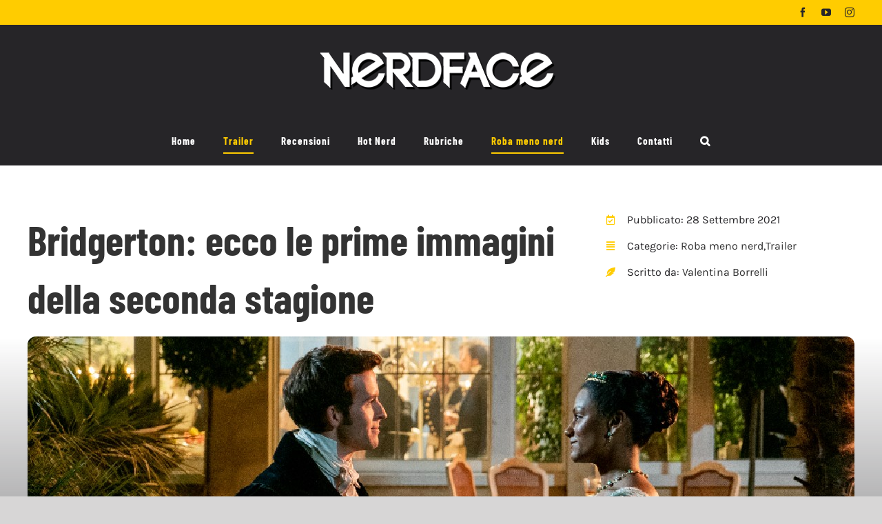

--- FILE ---
content_type: text/html; charset=UTF-8
request_url: https://www.nerdface.it/bridgerton-seconda-stagione-immagini/
body_size: 23926
content:
<!DOCTYPE html>
<html class="avada-html-layout-wide avada-html-header-position-top avada-is-100-percent-template" lang="it-IT">
<head>
	<meta http-equiv="X-UA-Compatible" content="IE=edge" />
	<meta http-equiv="Content-Type" content="text/html; charset=utf-8"/>
	<meta name="viewport" content="width=device-width, initial-scale=1" />
	<script data-cookieconsent="ignore">
	window.dataLayer = window.dataLayer || [];
	function gtag() {
		dataLayer.push(arguments);
	}
	gtag("consent", "default", {
		ad_user_data: "denied",
		ad_personalization: "denied",
		ad_storage: "denied",
		analytics_storage: "denied",
		functionality_storage: "denied",
		personalization_storage: "denied",
		security_storage: "granted",
		wait_for_update: 500,
	});
	gtag("set", "ads_data_redaction", true);
	</script>
	<script type="text/javascript">function theChampLoadEvent(e){var t=window.onload;if(typeof window.onload!="function"){window.onload=e}else{window.onload=function(){t();e()}}}</script>
		<script type="text/javascript">var theChampDefaultLang = 'it_IT', theChampCloseIconPath = 'https://www.nerdface.it/wp-content/plugins/super-socializer/images/close.png';</script>
		<script>var theChampSiteUrl = 'https://www.nerdface.it', theChampVerified = 0, theChampEmailPopup = 0, heateorSsMoreSharePopupSearchText = 'Search';</script>
			<script> var theChampFBKey = '', theChampFBLang = 'it_IT', theChampFbLikeMycred = 0, theChampSsga = 0, theChampCommentNotification = 0, theChampHeateorFcmRecentComments = 0, theChampFbIosLogin = 0; </script>
						<script type="text/javascript">var theChampFBCommentUrl = 'https://www.nerdface.it/bridgerton-seconda-stagione-immagini/'; var theChampFBCommentColor = 'light'; var theChampFBCommentNumPosts = ''; var theChampFBCommentWidth = '100%'; var theChampFBCommentOrderby = 'social'; var theChampCommentingTabs = "wordpress,facebook", theChampGpCommentsUrl = 'https://www.nerdface.it/bridgerton-seconda-stagione-immagini/', theChampDisqusShortname = '', theChampScEnabledTabs = 'wordpress,fb', theChampScLabel = 'Lascia un commento', theChampScTabLabels = {"wordpress":"Commenti (0)","fb":"Commenti di Facebook","disqus":"Disqus Comments"}, theChampGpCommentsWidth = 0, theChampCommentingId = 'respond'</script>
					<style type="text/css">
						.the_champ_button_instagram span.the_champ_svg,a.the_champ_instagram span.the_champ_svg{background:radial-gradient(circle at 30% 107%,#fdf497 0,#fdf497 5%,#fd5949 45%,#d6249f 60%,#285aeb 90%)}
					.the_champ_horizontal_sharing .the_champ_svg,.heateor_ss_standard_follow_icons_container .the_champ_svg{
					color: #fff;
				border-width: 0px;
		border-style: solid;
		border-color: transparent;
	}
		.the_champ_horizontal_sharing .theChampTCBackground{
		color:#666;
	}
		.the_champ_horizontal_sharing span.the_champ_svg:hover,.heateor_ss_standard_follow_icons_container span.the_champ_svg:hover{
				border-color: transparent;
	}
		.the_champ_vertical_sharing span.the_champ_svg,.heateor_ss_floating_follow_icons_container span.the_champ_svg{
					color: #fff;
				border-width: 0px;
		border-style: solid;
		border-color: transparent;
	}
		.the_champ_vertical_sharing .theChampTCBackground{
		color:#666;
	}
		.the_champ_vertical_sharing span.the_champ_svg:hover,.heateor_ss_floating_follow_icons_container span.the_champ_svg:hover{
						border-color: transparent;
		}
	@media screen and (max-width:783px){.the_champ_vertical_sharing{display:none!important}}div.heateor_ss_mobile_footer{display:none;}@media screen and (max-width:783px){div.the_champ_bottom_sharing div.the_champ_sharing_ul .theChampTCBackground{width:100%!important;background-color:white}div.the_champ_bottom_sharing{width:100%!important;left:0!important;}div.the_champ_bottom_sharing a{width:11.111111111111% !important;margin:0!important;padding:0!important;}div.the_champ_bottom_sharing .the_champ_svg{width:100%!important;}div.the_champ_bottom_sharing div.theChampTotalShareCount{font-size:.7em!important;line-height:28px!important}div.the_champ_bottom_sharing div.theChampTotalShareText{font-size:.5em!important;line-height:0px!important}div.heateor_ss_mobile_footer{display:block;height:40px;}.the_champ_bottom_sharing{padding:0!important;display:block!important;width: auto!important;bottom:-2px!important;top: auto!important;}.the_champ_bottom_sharing .the_champ_square_count{line-height: inherit;}.the_champ_bottom_sharing .theChampSharingArrow{display:none;}.the_champ_bottom_sharing .theChampTCBackground{margin-right: 1.1em !important}}</style>
	<meta name='robots' content='index, follow, max-image-preview:large, max-snippet:-1, max-video-preview:-1' />

	<!-- This site is optimized with the Yoast SEO plugin v23.1 - https://yoast.com/wordpress/plugins/seo/ -->
	<title>Bridgerton: ecco le prime immagini della seconda stagione - Nerdface.it</title>
	<meta name="description" content="News. Le prime immagini della seconda stagione di Bridgerton e dei nuovi protagonisti. Scopriamo insieme la famiglia Sharma." />
	<link rel="canonical" href="https://www.nerdface.it/bridgerton-seconda-stagione-immagini/" />
	<meta property="og:locale" content="it_IT" />
	<meta property="og:type" content="article" />
	<meta property="og:title" content="Bridgerton: ecco le prime immagini della seconda stagione" />
	<meta property="og:description" content="Netflix rilascia le prime immagini della seconda stagione di Bridgerton e dei nuovi protagonisti. Scopriamo insieme la famiglia Sharma." />
	<meta property="og:url" content="https://www.nerdface.it/bridgerton-seconda-stagione-immagini/" />
	<meta property="og:site_name" content="Nerdface.it" />
	<meta property="article:published_time" content="2021-09-28T09:39:54+00:00" />
	<meta property="article:modified_time" content="2021-09-28T12:00:29+00:00" />
	<meta property="og:image" content="https://www.nerdface.it/wp-content/uploads/2021/09/Bridgerton-immagini-seconda-stagione.jpg" />
	<meta property="og:image:width" content="1200" />
	<meta property="og:image:height" content="630" />
	<meta property="og:image:type" content="image/jpeg" />
	<meta name="author" content="Valentina Borrelli" />
	<meta name="twitter:card" content="summary_large_image" />
	<meta name="twitter:label1" content="Scritto da" />
	<meta name="twitter:data1" content="Valentina Borrelli" />
	<meta name="twitter:label2" content="Tempo di lettura stimato" />
	<meta name="twitter:data2" content="5 minuti" />
	<script type="application/ld+json" class="yoast-schema-graph">{"@context":"https://schema.org","@graph":[{"@type":"WebPage","@id":"https://www.nerdface.it/bridgerton-seconda-stagione-immagini/","url":"https://www.nerdface.it/bridgerton-seconda-stagione-immagini/","name":"Bridgerton: ecco le prime immagini della seconda stagione - Nerdface.it","isPartOf":{"@id":"https://www.nerdface.it/#website"},"primaryImageOfPage":{"@id":"https://www.nerdface.it/bridgerton-seconda-stagione-immagini/#primaryimage"},"image":{"@id":"https://www.nerdface.it/bridgerton-seconda-stagione-immagini/#primaryimage"},"thumbnailUrl":"https://www.nerdface.it/wp-content/uploads/2021/09/Bridgerton-immagini-seconda-stagione.jpg","datePublished":"2021-09-28T09:39:54+00:00","dateModified":"2021-09-28T12:00:29+00:00","author":{"@id":"https://www.nerdface.it/#/schema/person/b24bb570f7ac9d8d7c1d1a8c15282dc8"},"description":"News. Le prime immagini della seconda stagione di Bridgerton e dei nuovi protagonisti. Scopriamo insieme la famiglia Sharma.","breadcrumb":{"@id":"https://www.nerdface.it/bridgerton-seconda-stagione-immagini/#breadcrumb"},"inLanguage":"it-IT","potentialAction":[{"@type":"ReadAction","target":["https://www.nerdface.it/bridgerton-seconda-stagione-immagini/"]}]},{"@type":"ImageObject","inLanguage":"it-IT","@id":"https://www.nerdface.it/bridgerton-seconda-stagione-immagini/#primaryimage","url":"https://www.nerdface.it/wp-content/uploads/2021/09/Bridgerton-immagini-seconda-stagione.jpg","contentUrl":"https://www.nerdface.it/wp-content/uploads/2021/09/Bridgerton-immagini-seconda-stagione.jpg","width":1200,"height":630,"caption":"Bridgerton 2. nell'immagine Anthony Bridgerton parla con Kate Sharma. tra i due sembra esserci intesa"},{"@type":"BreadcrumbList","@id":"https://www.nerdface.it/bridgerton-seconda-stagione-immagini/#breadcrumb","itemListElement":[{"@type":"ListItem","position":1,"name":"Home","item":"https://www.nerdface.it/"},{"@type":"ListItem","position":2,"name":"Trailer","item":"https://www.nerdface.it/category/01-trailer/"},{"@type":"ListItem","position":3,"name":"Bridgerton: ecco le prime immagini della seconda stagione"}]},{"@type":"WebSite","@id":"https://www.nerdface.it/#website","url":"https://www.nerdface.it/","name":"Nerdface.it","description":"News, recensioni e approfondimenti di film, serie TV, videogiochi, fumetti, libri e giochi da tavolo","potentialAction":[{"@type":"SearchAction","target":{"@type":"EntryPoint","urlTemplate":"https://www.nerdface.it/?s={search_term_string}"},"query-input":"required name=search_term_string"}],"inLanguage":"it-IT"},{"@type":"Person","@id":"https://www.nerdface.it/#/schema/person/b24bb570f7ac9d8d7c1d1a8c15282dc8","name":"Valentina Borrelli","image":{"@type":"ImageObject","inLanguage":"it-IT","@id":"https://www.nerdface.it/#/schema/person/image/86aae34f0582e0e30957f9ebbc69a437","url":"https://secure.gravatar.com/avatar/3c6fd023ed8dea1ebbb715036b564159?s=96&d=mm&r=g","contentUrl":"https://secure.gravatar.com/avatar/3c6fd023ed8dea1ebbb715036b564159?s=96&d=mm&r=g","caption":"Valentina Borrelli"},"url":"https://www.nerdface.it/author/valentina-borrelli/"}]}</script>
	<!-- / Yoast SEO plugin. -->


<link rel='dns-prefetch' href='//cdn.iubenda.com' />
<link rel='dns-prefetch' href='//cdn.pushloop.io' />
<link rel="alternate" type="application/rss+xml" title="Nerdface.it &raquo; Feed" href="https://www.nerdface.it/feed/" />
<link rel="alternate" type="application/rss+xml" title="Nerdface.it &raquo; Feed dei commenti" href="https://www.nerdface.it/comments/feed/" />
					<link rel="shortcut icon" href="https://www.nerdface.it/wp-content/uploads/2021/07/favicon.png" type="image/x-icon" />
		
					<!-- Apple Touch Icon -->
			<link rel="apple-touch-icon" sizes="180x180" href="https://www.nerdface.it/wp-content/uploads/2021/07/favicon.png">
		
					<!-- Android Icon -->
			<link rel="icon" sizes="192x192" href="https://www.nerdface.it/wp-content/uploads/2021/07/favicon.png">
		
					<!-- MS Edge Icon -->
			<meta name="msapplication-TileImage" content="https://www.nerdface.it/wp-content/uploads/2021/07/favicon.png">
				<link rel="alternate" type="application/rss+xml" title="Nerdface.it &raquo; Bridgerton: ecco le prime immagini della seconda stagione Feed dei commenti" href="https://www.nerdface.it/bridgerton-seconda-stagione-immagini/feed/" />
<script type="text/javascript">
/* <![CDATA[ */
window._wpemojiSettings = {"baseUrl":"https:\/\/s.w.org\/images\/core\/emoji\/15.0.3\/72x72\/","ext":".png","svgUrl":"https:\/\/s.w.org\/images\/core\/emoji\/15.0.3\/svg\/","svgExt":".svg","source":{"concatemoji":"https:\/\/www.nerdface.it\/wp-includes\/js\/wp-emoji-release.min.js?ver=6.6.4"}};
/*! This file is auto-generated */
!function(i,n){var o,s,e;function c(e){try{var t={supportTests:e,timestamp:(new Date).valueOf()};sessionStorage.setItem(o,JSON.stringify(t))}catch(e){}}function p(e,t,n){e.clearRect(0,0,e.canvas.width,e.canvas.height),e.fillText(t,0,0);var t=new Uint32Array(e.getImageData(0,0,e.canvas.width,e.canvas.height).data),r=(e.clearRect(0,0,e.canvas.width,e.canvas.height),e.fillText(n,0,0),new Uint32Array(e.getImageData(0,0,e.canvas.width,e.canvas.height).data));return t.every(function(e,t){return e===r[t]})}function u(e,t,n){switch(t){case"flag":return n(e,"\ud83c\udff3\ufe0f\u200d\u26a7\ufe0f","\ud83c\udff3\ufe0f\u200b\u26a7\ufe0f")?!1:!n(e,"\ud83c\uddfa\ud83c\uddf3","\ud83c\uddfa\u200b\ud83c\uddf3")&&!n(e,"\ud83c\udff4\udb40\udc67\udb40\udc62\udb40\udc65\udb40\udc6e\udb40\udc67\udb40\udc7f","\ud83c\udff4\u200b\udb40\udc67\u200b\udb40\udc62\u200b\udb40\udc65\u200b\udb40\udc6e\u200b\udb40\udc67\u200b\udb40\udc7f");case"emoji":return!n(e,"\ud83d\udc26\u200d\u2b1b","\ud83d\udc26\u200b\u2b1b")}return!1}function f(e,t,n){var r="undefined"!=typeof WorkerGlobalScope&&self instanceof WorkerGlobalScope?new OffscreenCanvas(300,150):i.createElement("canvas"),a=r.getContext("2d",{willReadFrequently:!0}),o=(a.textBaseline="top",a.font="600 32px Arial",{});return e.forEach(function(e){o[e]=t(a,e,n)}),o}function t(e){var t=i.createElement("script");t.src=e,t.defer=!0,i.head.appendChild(t)}"undefined"!=typeof Promise&&(o="wpEmojiSettingsSupports",s=["flag","emoji"],n.supports={everything:!0,everythingExceptFlag:!0},e=new Promise(function(e){i.addEventListener("DOMContentLoaded",e,{once:!0})}),new Promise(function(t){var n=function(){try{var e=JSON.parse(sessionStorage.getItem(o));if("object"==typeof e&&"number"==typeof e.timestamp&&(new Date).valueOf()<e.timestamp+604800&&"object"==typeof e.supportTests)return e.supportTests}catch(e){}return null}();if(!n){if("undefined"!=typeof Worker&&"undefined"!=typeof OffscreenCanvas&&"undefined"!=typeof URL&&URL.createObjectURL&&"undefined"!=typeof Blob)try{var e="postMessage("+f.toString()+"("+[JSON.stringify(s),u.toString(),p.toString()].join(",")+"));",r=new Blob([e],{type:"text/javascript"}),a=new Worker(URL.createObjectURL(r),{name:"wpTestEmojiSupports"});return void(a.onmessage=function(e){c(n=e.data),a.terminate(),t(n)})}catch(e){}c(n=f(s,u,p))}t(n)}).then(function(e){for(var t in e)n.supports[t]=e[t],n.supports.everything=n.supports.everything&&n.supports[t],"flag"!==t&&(n.supports.everythingExceptFlag=n.supports.everythingExceptFlag&&n.supports[t]);n.supports.everythingExceptFlag=n.supports.everythingExceptFlag&&!n.supports.flag,n.DOMReady=!1,n.readyCallback=function(){n.DOMReady=!0}}).then(function(){return e}).then(function(){var e;n.supports.everything||(n.readyCallback(),(e=n.source||{}).concatemoji?t(e.concatemoji):e.wpemoji&&e.twemoji&&(t(e.twemoji),t(e.wpemoji)))}))}((window,document),window._wpemojiSettings);
/* ]]> */
</script>
<link rel='stylesheet' id='collapscatlist_css-css' href='https://www.nerdface.it/wp-content/plugins/collapsing-category-list/collapsing-category-list.css?ver=6.6.4' type='text/css' media='all' />
<style id='wp-emoji-styles-inline-css' type='text/css'>

	img.wp-smiley, img.emoji {
		display: inline !important;
		border: none !important;
		box-shadow: none !important;
		height: 1em !important;
		width: 1em !important;
		margin: 0 0.07em !important;
		vertical-align: -0.1em !important;
		background: none !important;
		padding: 0 !important;
	}
</style>
<style id='co-authors-plus-coauthors-style-inline-css' type='text/css'>
.wp-block-co-authors-plus-coauthors.is-layout-flow [class*=wp-block-co-authors-plus]{display:inline}

</style>
<style id='co-authors-plus-avatar-style-inline-css' type='text/css'>
.wp-block-co-authors-plus-avatar :where(img){height:auto;max-width:100%;vertical-align:bottom}.wp-block-co-authors-plus-coauthors.is-layout-flow .wp-block-co-authors-plus-avatar :where(img){vertical-align:middle}.wp-block-co-authors-plus-avatar:is(.alignleft,.alignright){display:table}.wp-block-co-authors-plus-avatar.aligncenter{display:table;margin-inline:auto}

</style>
<style id='co-authors-plus-image-style-inline-css' type='text/css'>
.wp-block-co-authors-plus-image{margin-bottom:0}.wp-block-co-authors-plus-image :where(img){height:auto;max-width:100%;vertical-align:bottom}.wp-block-co-authors-plus-coauthors.is-layout-flow .wp-block-co-authors-plus-image :where(img){vertical-align:middle}.wp-block-co-authors-plus-image:is(.alignfull,.alignwide) :where(img){width:100%}.wp-block-co-authors-plus-image:is(.alignleft,.alignright){display:table}.wp-block-co-authors-plus-image.aligncenter{display:table;margin-inline:auto}

</style>
<link rel='stylesheet' id='quotescollection-block-quotes-css' href='https://www.nerdface.it/wp-content/plugins/quotes-collection/blocks/quotes/style.css?ver=1721813366' type='text/css' media='all' />
<link rel='stylesheet' id='quotescollection-block-random-quote-css' href='https://www.nerdface.it/wp-content/plugins/quotes-collection/blocks/random-quote/style.css?ver=1721813366' type='text/css' media='all' />
<link rel='stylesheet' id='bbspoiler-css' href='https://www.nerdface.it/wp-content/plugins/bbspoiler/inc/bbspoiler.css?ver=6.6.4' type='text/css' media='all' />
<link rel='stylesheet' id='wpg-main-style-css' href='https://www.nerdface.it/wp-content/plugins/wp_glossary/assets/css/style.css?ver=6.6.4' type='text/css' media='all' />
<link rel='stylesheet' id='wpg-tooltipster-style-css' href='https://www.nerdface.it/wp-content/plugins/wp_glossary/assets/css/tooltipster/tooltipster.css?ver=6.6.4' type='text/css' media='all' />
<link rel='stylesheet' id='wpg-tooltipster-shadow-style-css' href='https://www.nerdface.it/wp-content/plugins/wp_glossary/assets/css/tooltipster/themes/tooltipster-shadow.css?ver=6.6.4' type='text/css' media='all' />
<link rel='stylesheet' id='quotescollection-css' href='https://www.nerdface.it/wp-content/plugins/quotes-collection/css/quotes-collection.css?ver=2.5.2' type='text/css' media='all' />
<link rel='stylesheet' id='wp-mcm-styles-css' href='https://www.nerdface.it/wp-content/plugins/wp-media-category-management/css/wp-mcm-styles.css?ver=2.3.2.1' type='text/css' media='all' />
<link rel='stylesheet' id='the_champ_frontend_css-css' href='https://www.nerdface.it/wp-content/plugins/super-socializer/css/front.css?ver=7.14.5' type='text/css' media='all' />
<link rel='stylesheet' id='child-style-css' href='https://www.nerdface.it/wp-content/themes/Avada-Child-Theme/style.css?ver=6.6.4' type='text/css' media='all' />
<link rel='stylesheet' id='fusion-dynamic-css-css' href='https://www.nerdface.it/wp-content/uploads/fusion-styles/aa7c1f4513e7608859a548ce52d75cf2.min.css?ver=3.11.9' type='text/css' media='all' />
<script type="text/javascript" src="https://www.nerdface.it/wp-includes/js/jquery/jquery.min.js?ver=3.7.1" id="jquery-core-js"></script>
<script type="text/javascript" src="https://www.nerdface.it/wp-includes/js/jquery/jquery-migrate.min.js?ver=3.4.1" id="jquery-migrate-js"></script>
<script type="text/javascript" src="https://www.nerdface.it/wp-content/plugins/collapsing-category-list/js/dropdown.js?ver=6.6.4" id="the_js-js"></script>

<script  type="text/javascript" class=" _iub_cs_skip" type="text/javascript" id="iubenda-head-inline-scripts-0">
/* <![CDATA[ */

var _iub = _iub || [];
_iub.csConfiguration = {"countryDetection":true,"consentOnContinuedBrowsing":false,"whitelabel":false,"lang":"it","siteId":2298672,"cookiePolicyId":77686065, "banner":{ "brandBackgroundColor":"#ffcc00","acceptButtonDisplay":true,"customizeButtonDisplay":true,"acceptButtonColor":"#ffcc00","acceptButtonCaptionColor":"#262825","customizeButtonColor":"#252628","customizeButtonCaptionColor":"#ffcc00","position":"bottom","textColor":"#ffcc00","backgroundOverlay":true }};
/* ]]> */
</script>
<script  type="text/javascript" charset="UTF-8" async="" class=" _iub_cs_skip" type="text/javascript" src="//cdn.iubenda.com/cs/iubenda_cs.js?ver=3.10.6" id="iubenda-head-scripts-0-js"></script>
<script type="text/javascript" id="bbspoiler-js-extra">
/* <![CDATA[ */
var title = {"unfolded":"Espandi","folded":"Riduci"};
/* ]]> */
</script>
<script type="text/javascript" src="https://www.nerdface.it/wp-content/plugins/bbspoiler/inc/bbspoiler.js?ver=6.6.4" id="bbspoiler-js"></script>
<script type="text/javascript" src="https://cdn.pushloop.io/code/sdk/?code=nerdfaceit&amp;site_id=223&amp;tpl=tpl_0&amp;script_prefix=https%3A%2F%2Fcdn.pushloop.io&amp;swLocalPath=https%3A%2F%2Fwww.nerdface.it%2Fwp-content%2Fplugins%2Fpushloop%2Fjs%2Fpushloop_sw.js&amp;type=wordpress&amp;ver=1.4.0" id="pushloop-sdk-js"></script>
<script type="text/javascript" src="https://www.nerdface.it/wp-content/plugins/wp_glossary/assets/js/mixitup.min.js?ver=6.6.4" id="wpg-mixitup-script-js"></script>
<script type="text/javascript" src="https://www.nerdface.it/wp-content/plugins/wp_glossary/assets/js/jquery.tooltipster.min.js?ver=6.6.4" id="wpg-tooltipster-script-js"></script>
<script type="text/javascript" id="wpg-main-script-js-extra">
/* <![CDATA[ */
var wpg = {"animation":"1","is_tooltip":"1","tooltip_theme":"shadow","tooltip_animation":"fade","tooltip_position":"top","tooltip_is_arrow":"1","tooltip_min_width":"250","tooltip_max_width":"500","tooltip_speed":"350","tooltip_delay":"200","tooltip_is_touch_devices":"1"};
/* ]]> */
</script>
<script type="text/javascript" src="https://www.nerdface.it/wp-content/plugins/wp_glossary/assets/js/scripts.js?ver=6.6.4" id="wpg-main-script-js"></script>
<script type="text/javascript" id="quotescollection-js-extra">
/* <![CDATA[ */
var quotescollectionAjax = {"ajaxUrl":"https:\/\/www.nerdface.it\/wp-admin\/admin-ajax.php","nonce":"70cf793d91","nextQuote":"Next quote \u00bb","loading":"Loading...","error":"Error getting quote","autoRefreshMax":"20","autoRefreshCount":"0"};
/* ]]> */
</script>
<script type="text/javascript" src="https://www.nerdface.it/wp-content/plugins/quotes-collection/js/quotes-collection.js?ver=2.5.2" id="quotescollection-js"></script>
<link rel="https://api.w.org/" href="https://www.nerdface.it/wp-json/" /><link rel="alternate" title="JSON" type="application/json" href="https://www.nerdface.it/wp-json/wp/v2/posts/10997" /><link rel="EditURI" type="application/rsd+xml" title="RSD" href="https://www.nerdface.it/xmlrpc.php?rsd" />
<meta name="generator" content="WordPress 6.6.4" />
<link rel='shortlink' href='https://www.nerdface.it/?p=10997' />
<link rel="alternate" title="oEmbed (JSON)" type="application/json+oembed" href="https://www.nerdface.it/wp-json/oembed/1.0/embed?url=https%3A%2F%2Fwww.nerdface.it%2Fbridgerton-seconda-stagione-immagini%2F" />
<link rel="alternate" title="oEmbed (XML)" type="text/xml+oembed" href="https://www.nerdface.it/wp-json/oembed/1.0/embed?url=https%3A%2F%2Fwww.nerdface.it%2Fbridgerton-seconda-stagione-immagini%2F&#038;format=xml" />

		<!-- GA Google Analytics @ https://m0n.co/ga -->
		<script async src="https://www.googletagmanager.com/gtag/js?id=G-MK246Q6QZH"></script>
		<script>
			window.dataLayer = window.dataLayer || [];
			function gtag(){dataLayer.push(arguments);}
			gtag('js', new Date());
			gtag('config', 'G-MK246Q6QZH');
		</script>

	<style type="text/css">
				.wpg-list-filter a {
					;
					font-size:18px;
				}
			
				.wpg-list-block h3 {
					background-color:#f4f4f4;
					color:#262528;
					font-size:20px;
				}
			
				.wpg-list-item a {
					;
					font-size:18px;
				}
			
				.wpg-list-item a:hover, .wpg-list-item a:focus, .wpg-list-item a:active  {
					color:#ffcc00;
				}
			</style><style type="text/css" id="css-fb-visibility">@media screen and (max-width: 640px){.fusion-no-small-visibility{display:none !important;}body .sm-text-align-center{text-align:center !important;}body .sm-text-align-left{text-align:left !important;}body .sm-text-align-right{text-align:right !important;}body .sm-flex-align-center{justify-content:center !important;}body .sm-flex-align-flex-start{justify-content:flex-start !important;}body .sm-flex-align-flex-end{justify-content:flex-end !important;}body .sm-mx-auto{margin-left:auto !important;margin-right:auto !important;}body .sm-ml-auto{margin-left:auto !important;}body .sm-mr-auto{margin-right:auto !important;}body .fusion-absolute-position-small{position:absolute;top:auto;width:100%;}.awb-sticky.awb-sticky-small{ position: sticky; top: var(--awb-sticky-offset,0); }}@media screen and (min-width: 641px) and (max-width: 1024px){.fusion-no-medium-visibility{display:none !important;}body .md-text-align-center{text-align:center !important;}body .md-text-align-left{text-align:left !important;}body .md-text-align-right{text-align:right !important;}body .md-flex-align-center{justify-content:center !important;}body .md-flex-align-flex-start{justify-content:flex-start !important;}body .md-flex-align-flex-end{justify-content:flex-end !important;}body .md-mx-auto{margin-left:auto !important;margin-right:auto !important;}body .md-ml-auto{margin-left:auto !important;}body .md-mr-auto{margin-right:auto !important;}body .fusion-absolute-position-medium{position:absolute;top:auto;width:100%;}.awb-sticky.awb-sticky-medium{ position: sticky; top: var(--awb-sticky-offset,0); }}@media screen and (min-width: 1025px){.fusion-no-large-visibility{display:none !important;}body .lg-text-align-center{text-align:center !important;}body .lg-text-align-left{text-align:left !important;}body .lg-text-align-right{text-align:right !important;}body .lg-flex-align-center{justify-content:center !important;}body .lg-flex-align-flex-start{justify-content:flex-start !important;}body .lg-flex-align-flex-end{justify-content:flex-end !important;}body .lg-mx-auto{margin-left:auto !important;margin-right:auto !important;}body .lg-ml-auto{margin-left:auto !important;}body .lg-mr-auto{margin-right:auto !important;}body .fusion-absolute-position-large{position:absolute;top:auto;width:100%;}.awb-sticky.awb-sticky-large{ position: sticky; top: var(--awb-sticky-offset,0); }}</style><noscript><style>.lazyload[data-src]{display:none !important;}</style></noscript><style>.lazyload{background-image:none !important;}.lazyload:before{background-image:none !important;}</style>		<style type="text/css" id="wp-custom-css">
			/* Fix stile box autore riordinato su mobile/tablet */
@media only screen and (max-width: 1024px) {
    /* Rimuovi TUTTI i margini e spacing */
    .single-post .fusion-builder-column-3 {
        width: 100% !important;
        margin: 0 0 50px 0 !important;
        padding: 0 !important;
        --awb-spacing-right-small: 0 !important;
        --awb-spacing-left-small: 0 !important;
        --awb-spacing-right-medium: 0 !important;
        --awb-spacing-left-medium: 0 !important;
    }
    
    /* Mantieni padding interno al wrapper */
    .single-post .fusion-builder-column-3 .fusion-column-wrapper {
        padding: 2em !important;
    }
    
    /* Font citazione 18px per tablet */
    .single-post .fusion-builder-column-3 .fusion-text-1 {
        font-size: 20px !important;
    }
}

/* Font citazione 12px per mobile */
@media only screen and (max-width: 640px) {
    .single-post .fusion-builder-column-3 .fusion-text-1 {
        font-size: 16px !important;
    }
}



/* Fix video YouTube responsive - DEFINITIVO */

/* Per i video con classe video-shortcode (quelli attuali) */
.video-shortcode {
    position: relative !important;
    padding-bottom: 56.25% !important; /* 16:9 */
    padding-top: 0 !important; /* CAMBIATO DA 25px A 0 */
    height: 0 !important;
    overflow: hidden !important; /* AGGIUNTO */
    margin-bottom: 20px !important;
    background: #000 !important;
}

.video-shortcode iframe {
    position: absolute !important;
    top: 0 !important;
    left: 0 !important;
    width: 100% !important;
    height: 100% !important;
    border: 0 !important;
    opacity: 1 !important;
    visibility: visible !important;
}

/* Per i video wrappati dal nostro script */
.video-responsive-wrapper {
    position: relative !important;
    width: 100% !important;
    padding-bottom: 56.25% !important;
    padding-top: 0 !important;
    height: 0 !important;
    overflow: hidden !important;
    margin: 0 0 20px 0 !important;
}

.video-responsive-wrapper iframe {
    position: absolute !important;
    top: 0 !important;
    left: 0 !important;
    width: 100% !important;
    height: 100% !important;
    border: 0 !important;
}

/* Forza visibilità iframe YouTube ovunque */
iframe[src*="youtube"],
iframe[data-src*="youtube"] {
    opacity: 1 !important;
    visibility: visible !important;
}



/* levo sfondo alle icone */

.fusion-checklist .circle-yes, ul.fusion-checklist .circle-yes {
	background-color: transparent !important;
}



/* Giustifico testo articoli correlati */

.yarpp-thumbnails-horizontal .yarpp-thumbnail-title {
	text-align: justify !important;
}



/* sistemo padding pagina kids */

body.category-07-kids .fusion-post-content-wrapper {
	    padding: 30px 25px 20px 0px !important;
}



/* Nasconod categorie in eccesso in sidebar nerd origins */

#categories-6 li.cat-item-257,
#categories-6 li.cat-item-258,
#categories-6 li.cat-item-259,
#categories-6 li.cat-item-261,
#categories-6 li.cat-item-198, #categories-6 li.cat-item-107, #categories-6 li.cat-item-115, #categories-6 li.cat-item-128, #categories-6 li.cat-item-105, #categories-6 li.cat-item-108, #categories-6 li.cat-item-116, #categories-6 li.cat-item-109, #categories-6 li.cat-item-117, #categories-6 li.cat-item-110, #categories-6 li.cat-item-118, #categories-6 li.cat-item-114, #categories-6 li.cat-item-236, #categories-6 li.cat-item-237, #categories-6 li.cat-item-238, #categories-6 li.cat-item-239, #categories-6 li.cat-item-240, #categories-6 li.cat-item-241, #categories-6 li.cat-item-242, #categories-6 li.cat-item-243, #categories-6 li.cat-item-244, #categories-6 li.cat-item-245, #categories-6 li.cat-item-120, #categories-6 li.cat-item-139, #categories-6 li.cat-item-111, #categories-6 li.cat-item-140, #categories-6 li.cat-item-106, #categories-6 li.cat-item-124, #categories-6 li.cat-item-103, #categories-6 li.cat-item-104, #categories-6 li.cat-item-142, #categories-6 li.cat-item-119, #categories-6 li.cat-item-125, #categories-6 li.cat-item-112, #categories-6 li.cat-item-121, #categories-6 li.cat-item-123, #categories-6 li.cat-item-192, #categories-6 li.cat-item-127, #categories-6 li.cat-item-113, #categories-6 li.cat-item-141, #categories-6 li.cat-item-126,
#categories-6 li.cat-item-122 {
display: none !important;
}


/* Nasconod hot nerd specifici e template in sidebar */

.cat-item.cat-item-253,
.cat-item.cat-item-236,
.cat-item.cat-item-237,
.cat-item.cat-item-238,
.cat-item.cat-item-239,
.cat-item.cat-item-240,
.cat-item.cat-item-241,
.cat-item.cat-item-242,
.cat-item.cat-item-243,
.cat-item.cat-item-244,
.cat-item.cat-item-245,
.cat-item.cat-item-192, 
li.cat-item.cat-item-192.current-cat

{
	display: none !important;
}





li.the_champ_facebook_like {
	margin-left: -50px !important;
}


div#block-2 {
	display: none !important;
}



/* Immagini in linea*/

.immagini-in-linea {
	display: inline-block;
}


@media only screen and (max-width: 800px){
	.fusion-text.fusion-text-1.fusion-no-small-visibility {
		display: block !important;
	}
}





/* Dimensione testo articoli mobile per SEO */

.fusion-text.fusion-text-4,
.fusion-text.fusion-text-3,
.fusion-text.fusion-text-2,
.fusion-text.fusion-text-1 {
	font-size: 16px !important;
}

@media only screen and (max-width: 1024px) {
	
.fusion-text.fusion-text-4,
.fusion-text.fusion-text-3,
.fusion-text.fusion-text-2,
.fusion-text.fusion-text-1 {
	font-size: 1.3em !important;
}
	
}


.erd-youtube-responsive {
	margin-bottom: 20px;
}


.header_categorie {
	background-size: cover !important;
}



@media only screen and (max-width: 800px) {
.header_categorie {
	min-height: 35vh !important;
	background-size: cover !important;

}
	
	.header-colonna-categorie {
		align-self: flex-end !important;	}
	.header-colonna-categorie h1 {
		font-size: 30px !important;
		padding-left: 1em !important;
		padding-right: 1em !important;
		
	}
	
	.indice-titolo h2{
		font-size: 20px !important;
	}
	.indice-indice h3 {
		font-size: 16px !important;
	}
}



.fusion-page-title-bar {
	display: none;
}

/*Stile tooltip indice */
.wpg-tooltip, .tooltipstered, .wpg-tooltip-title {
	font-family: Karla !important;
}

/* Stile indice alfabetico */
	
.indice-titolo h2{
	color: #ffcc00 !important;
	}

.indice-indice a {
	font-family: Karla !important;
	font-weight: 400;
	color: #ffffff !important;
	letter-spacing: 3px !important;
}

.indice-indice a:hover {
	color: #ffcc00 !important;
}

/* Stile paginazione */

.pagination {
	margin-bottom: 1em;
}

/* Slider Home page responsive per mobile */

@media only screen and (max-width: 800px) {
	.slide-excerpt {
		width: 90% !important;
		background: rgba(0,0,0,.5) !important;
	}
	.excerpt-container h2 {
		font-size: 1em !important;
		line-height: 1.4em !important;
	}
	.excerpt-container p {
		font-size: 0.8em !important;
		line-height: 1.2em !important;
	}
	.flex-control-nav.flex-control-paging {
		display: none !important;
	}
}




/* Customizzazione articoli correlati */

.yarpp h3 {
	font-size: 2em !important;
}
.yarpp-thumbnail {
	border: none !important; 
}

.yarpp ol {
	padding-left: 0px !important;
}

a.yarpp-thumbnail.fusion-no-lightbox {
	margin-bottom: 15px;
}

@media only screen and (max-width: 1024px) {
	.yarpp h3, .yarpp ol, span.yarpp-thumbnail-title {
		text-align: center;	
	}
}

@media only screen and (max-width: 1024px){
	span.yarpp-thumbnail-title {
		font-size: 14px !important;
	}
	
}



/* Dimensione testi sidebar */

#categories-3 {
	font-size: 1.2em;
}

/* Giustifico testo riassunti */

.fusion-post-content-container {
	text-align: justify;
}


.relpost-thumb-wrapper {
	display: none;
}


.sidebarTitle {
	font-family: "Barlow Condensed";
	color: #333333;
	font-size: 24px;
	margin-top: 0px;
}
/*
.sidebarSxContainer {
	padding-right: 1em;
	border-right: 1px solid #333333;
}


.sidebarDxContainer {
	padding-left: 1em;
	border-left: 1px solid #333333;
}
*/



.image_row {
      position: relative;
      display: flex;
      flex-direction: row;
      justify-content: space-between;
	margin-bottom: 5em;
    }

    .image_row img:hover,
    .image_row img:focus {
   
    }
    
    img {
      display: block;
    }

    .image, .riepilogo-categorie img {
      position: relative;
    }

    .image::before, .riepilogo-categorie img::before {
      content: '';
      position: absolute;
      top: 0;
      left: 0;
      right: 0;
      bottom: 0;
      z-index: 1;
			pointer-events:none;
	

    }
/*)
    .image:hover,
    .image:focus {
    
    }

*/

    .image:hover::before,
    .image:focus::before, .riepilogo-categorie img:focus:before, .riepilogo-categorie img:hover::before {
     background: linear-gradient(0deg, rgba(255,204,0,1) 0%, rgba(255,0,39,0) 100%);

    }

.fusion-social-networks.fusion-social-network-icon:before:hover {
	color: #ffffff !important;
}

/* Stile box citazioni */
blockquote.quotescollection-quote {
	background-color: #1e1e20 !important;
	color:#fff !important;
}

/*Sidebar categorie homepage */
h4.widget-title.fusion-responsive-typography-calculated {
	display: none;
}

.widget.widget_categories a {
	color: #262528 !important;
}
.widget.widget_categories a:hover{
	color: #fff !important;
}
a:before:hover {
	color: #fff !important;
}
		</style>
				<script type="text/javascript">
			var doc = document.documentElement;
			doc.setAttribute( 'data-useragent', navigator.userAgent );
		</script>
		<style type="text/css" id="fusion-builder-page-css">.children { display: none; }

#content {margin-bottom: 0px;}

.img-nf-fullwidth, .img-nf-fullwidth img {
width: 100%;
}</style>
	<script type="text/javascript">
var _iub = _iub || [];
_iub.csConfiguration = {"countryDetection":true,"consentOnContinuedBrowsing":false,"whitelabel":false,"lang":"it","siteId":2298672,"cookiePolicyId":77686065, "banner":{ "brandBackgroundColor":"#ffcc00","acceptButtonDisplay":true,"customizeButtonDisplay":true,"acceptButtonColor":"#ffcc00","acceptButtonCaptionColor":"#262825","customizeButtonColor":"#252628","customizeButtonCaptionColor":"#ffcc00","position":"bottom","textColor":"#ffcc00","backgroundOverlay":true }};
</script>
<script type="text/javascript" src="//cdn.iubenda.com/cs/iubenda_cs.js" charset="UTF-8" async></script></head>

<body class="post-template-default single single-post postid-10997 single-format-standard fusion-image-hovers fusion-pagination-sizing fusion-button_type-flat fusion-button_span-no fusion-button_gradient-linear avada-image-rollover-circle-yes avada-image-rollover-yes avada-image-rollover-direction-fade fusion-body ltr no-tablet-sticky-header no-mobile-sticky-header no-mobile-slidingbar no-mobile-totop fusion-disable-outline fusion-sub-menu-fade mobile-logo-pos-center layout-wide-mode avada-has-boxed-modal-shadow- layout-scroll-offset-full avada-has-zero-margin-offset-top fusion-top-header menu-text-align-center mobile-menu-design-modern fusion-hide-pagination-text fusion-header-layout-v5 avada-responsive avada-footer-fx-none avada-menu-highlight-style-bottombar fusion-search-form-clean fusion-main-menu-search-dropdown fusion-avatar-square avada-dropdown-styles avada-blog-layout-grid avada-blog-archive-layout-grid avada-header-shadow-no avada-menu-icon-position-left avada-has-mainmenu-dropdown-divider avada-has-pagetitle-100-width avada-has-pagetitle-bg-full avada-has-mobile-menu-search avada-has-main-nav-search-icon avada-has-breadcrumb-mobile-hidden avada-has-titlebar-hide avada-header-border-color-full-transparent avada-has-transparent-timeline_color avada-has-pagination-width_height avada-flyout-menu-direction-fade avada-ec-views-v1" data-awb-post-id="10997">
	
<script type="text/javascript" id="bbp-swap-no-js-body-class">
	document.body.className = document.body.className.replace( 'bbp-no-js', 'bbp-js' );
</script>

	<a class="skip-link screen-reader-text" href="#content">Salta al contenuto</a>

	<div id="boxed-wrapper">
		
		<div id="wrapper" class="fusion-wrapper">
			<div id="home" style="position:relative;top:-1px;"></div>
							
					
			<header class="fusion-header-wrapper">
				<div class="fusion-header-v5 fusion-logo-alignment fusion-logo-center fusion-sticky-menu- fusion-sticky-logo-1 fusion-mobile-logo-1 fusion-sticky-menu-only fusion-header-menu-align-center fusion-mobile-menu-design-modern">
					
<div class="fusion-secondary-header">
	<div class="fusion-row">
							<div class="fusion-alignright">
				<div class="fusion-social-links-header"><div class="fusion-social-networks"><div class="fusion-social-networks-wrapper"><a  class="fusion-social-network-icon fusion-tooltip fusion-facebook awb-icon-facebook" style title="Facebook" href="https://www.facebook.com/nerdface.it/" target="_blank" rel="noreferrer"><span class="screen-reader-text">Facebook</span></a><a  class="fusion-social-network-icon fusion-tooltip fusion-youtube awb-icon-youtube" style title="YouTube" href="https://www.youtube.com/channel/UCgHqZ7ReDHNbgrg4ClmcalA" target="_blank" rel="noopener noreferrer"><span class="screen-reader-text">YouTube</span></a><a  class="fusion-social-network-icon fusion-tooltip fusion-instagram awb-icon-instagram" style title="Instagram" href="https://www.instagram.com/nerdface.it/" target="_blank" rel="noopener noreferrer"><span class="screen-reader-text">Instagram</span></a></div></div></div>			</div>
			</div>
</div>
<div class="fusion-header-sticky-height"></div>
<div class="fusion-sticky-header-wrapper"> <!-- start fusion sticky header wrapper -->
	<div class="fusion-header">
		<div class="fusion-row">
							<div class="fusion-logo" data-margin-top="31px" data-margin-bottom="31px" data-margin-left="13px" data-margin-right="0px">
			<a class="fusion-logo-link"  href="https://www.nerdface.it/" >

						<!-- standard logo -->
			<img  srcset="[data-uri]" width="363" height="63" style="max-height:63px;height:auto;" alt="Nerdface.it Logo" data-retina_logo_url="https://www.nerdface.it/wp-content/uploads/2021/03/nerdface_logo.png" class="fusion-standard-logo lazyload" data-src="https://www.nerdface.it/wp-content/uploads/2021/03/nerdface_logo.png" decoding="async" data-srcset="https://www.nerdface.it/wp-content/uploads/2021/03/nerdface_logo.png 1x, https://www.nerdface.it/wp-content/uploads/2021/03/nerdface_logo.png 2x" data-eio-rwidth="363" data-eio-rheight="63" /><noscript><img src="https://www.nerdface.it/wp-content/uploads/2021/03/nerdface_logo.png" srcset="https://www.nerdface.it/wp-content/uploads/2021/03/nerdface_logo.png 1x, https://www.nerdface.it/wp-content/uploads/2021/03/nerdface_logo.png 2x" width="363" height="63" style="max-height:63px;height:auto;" alt="Nerdface.it Logo" data-retina_logo_url="https://www.nerdface.it/wp-content/uploads/2021/03/nerdface_logo.png" class="fusion-standard-logo" data-eio="l" /></noscript>

											<!-- mobile logo -->
				<img  srcset="[data-uri]" width="363" height="63" style="max-height:63px;height:auto;" alt="Nerdface.it Logo" data-retina_logo_url="https://www.nerdface.it/wp-content/uploads/2021/03/nerdface_logo.png" class="fusion-mobile-logo lazyload" data-src="https://www.nerdface.it/wp-content/uploads/2021/03/nerdface_logo.png" decoding="async" data-srcset="https://www.nerdface.it/wp-content/uploads/2021/03/nerdface_logo.png 1x, https://www.nerdface.it/wp-content/uploads/2021/03/nerdface_logo.png 2x" data-eio-rwidth="363" data-eio-rheight="63" /><noscript><img src="https://www.nerdface.it/wp-content/uploads/2021/03/nerdface_logo.png" srcset="https://www.nerdface.it/wp-content/uploads/2021/03/nerdface_logo.png 1x, https://www.nerdface.it/wp-content/uploads/2021/03/nerdface_logo.png 2x" width="363" height="63" style="max-height:63px;height:auto;" alt="Nerdface.it Logo" data-retina_logo_url="https://www.nerdface.it/wp-content/uploads/2021/03/nerdface_logo.png" class="fusion-mobile-logo" data-eio="l" /></noscript>
			
											<!-- sticky header logo -->
				<img  srcset="[data-uri]" width="363" height="63" style="max-height:63px;height:auto;" alt="Nerdface.it Logo" data-retina_logo_url="https://www.nerdface.it/wp-content/uploads/2021/03/nerdface_logo.png" class="fusion-sticky-logo lazyload" data-src="https://www.nerdface.it/wp-content/uploads/2021/03/nerdface_logo.png" decoding="async" data-srcset="https://www.nerdface.it/wp-content/uploads/2021/03/nerdface_logo.png 1x, https://www.nerdface.it/wp-content/uploads/2021/03/nerdface_logo.png 2x" data-eio-rwidth="363" data-eio-rheight="63" /><noscript><img src="https://www.nerdface.it/wp-content/uploads/2021/03/nerdface_logo.png" srcset="https://www.nerdface.it/wp-content/uploads/2021/03/nerdface_logo.png 1x, https://www.nerdface.it/wp-content/uploads/2021/03/nerdface_logo.png 2x" width="363" height="63" style="max-height:63px;height:auto;" alt="Nerdface.it Logo" data-retina_logo_url="https://www.nerdface.it/wp-content/uploads/2021/03/nerdface_logo.png" class="fusion-sticky-logo" data-eio="l" /></noscript>
					</a>
		</div>
								<div class="fusion-mobile-menu-icons">
							<a href="#" class="fusion-icon awb-icon-bars" aria-label="Attiva/Disattiva menu mobile" aria-expanded="false"></a>
		
					<a href="#" class="fusion-icon awb-icon-search" aria-label="Toggle ricerca mobile"></a>
		
		
			</div>
			
					</div>
	</div>
	<div class="fusion-secondary-main-menu">
		<div class="fusion-row">
			<nav class="fusion-main-menu" aria-label="Menu Principale"><ul id="menu-nerdface-menu" class="fusion-menu"><li  id="menu-item-1034"  class="menu-item menu-item-type-custom menu-item-object-custom menu-item-1034"  data-item-id="1034"><a  href="https://nerdface.it/" class="fusion-bottombar-highlight"><span class="menu-text">Home</span></a></li><li  id="menu-item-2375"  class="menu-item menu-item-type-taxonomy menu-item-object-category current-post-ancestor current-menu-parent current-post-parent menu-item-2375"  data-item-id="2375"><a  href="https://www.nerdface.it/category/01-trailer/" class="fusion-bottombar-highlight"><span class="menu-text">Trailer</span></a></li><li  id="menu-item-6637"  class="menu-item menu-item-type-taxonomy menu-item-object-category menu-item-has-children menu-item-6637 fusion-dropdown-menu"  data-item-id="6637"><a  href="https://www.nerdface.it/category/02-recensioni/" class="fusion-bottombar-highlight"><span class="menu-text">Recensioni</span></a><ul class="sub-menu"><li  id="menu-item-29049"  class="menu-item menu-item-type-taxonomy menu-item-object-category menu-item-29049 fusion-dropdown-submenu" ><a  href="https://www.nerdface.it/category/02-recensioni/recensioni-animazione/" class="fusion-bottombar-highlight"><span>Animazione</span></a></li><li  id="menu-item-2377"  class="menu-item menu-item-type-taxonomy menu-item-object-category menu-item-2377 fusion-dropdown-submenu" ><a  href="https://www.nerdface.it/category/02-recensioni/film/" class="fusion-bottombar-highlight"><span>Film</span></a></li><li  id="menu-item-2380"  class="menu-item menu-item-type-taxonomy menu-item-object-category menu-item-2380 fusion-dropdown-submenu" ><a  href="https://www.nerdface.it/category/02-recensioni/fumetti/" class="fusion-bottombar-highlight"><span>Fumetti</span></a></li><li  id="menu-item-2381"  class="menu-item menu-item-type-taxonomy menu-item-object-category menu-item-2381 fusion-dropdown-submenu" ><a  href="https://www.nerdface.it/category/02-recensioni/giochi-da-tavolo/" class="fusion-bottombar-highlight"><span>Giochi da tavolo</span></a></li><li  id="menu-item-2382"  class="menu-item menu-item-type-taxonomy menu-item-object-category menu-item-2382 fusion-dropdown-submenu" ><a  href="https://www.nerdface.it/category/02-recensioni/home-video/" class="fusion-bottombar-highlight"><span>Home Video</span></a></li><li  id="menu-item-2383"  class="menu-item menu-item-type-taxonomy menu-item-object-category menu-item-2383 fusion-dropdown-submenu" ><a  href="https://www.nerdface.it/category/02-recensioni/libri/" class="fusion-bottombar-highlight"><span>Libri</span></a></li><li  id="menu-item-2384"  class="menu-item menu-item-type-taxonomy menu-item-object-category menu-item-2384 fusion-dropdown-submenu" ><a  href="https://www.nerdface.it/category/02-recensioni/serie-tv/" class="fusion-bottombar-highlight"><span>Serie TV</span></a></li><li  id="menu-item-2385"  class="menu-item menu-item-type-taxonomy menu-item-object-category menu-item-2385 fusion-dropdown-submenu" ><a  href="https://www.nerdface.it/category/02-recensioni/videogiochi/" class="fusion-bottombar-highlight"><span>Videogiochi</span></a></li></ul></li><li  id="menu-item-6657"  class="menu-item menu-item-type-taxonomy menu-item-object-category menu-item-has-children menu-item-6657 fusion-dropdown-menu"  data-item-id="6657"><a  href="https://www.nerdface.it/category/03-hot-nerd/" class="fusion-bottombar-highlight"><span class="menu-text">Hot Nerd</span></a><ul class="sub-menu"><li  id="menu-item-4071"  class="menu-item menu-item-type-taxonomy menu-item-object-category menu-item-4071 fusion-dropdown-submenu" ><a  href="https://www.nerdface.it/category/03-hot-nerd/anime/" class="fusion-bottombar-highlight"><span>Anime</span></a></li><li  id="menu-item-2365"  class="menu-item menu-item-type-taxonomy menu-item-object-category menu-item-2365 fusion-dropdown-submenu" ><a  href="https://www.nerdface.it/category/03-hot-nerd/disney/" class="fusion-bottombar-highlight"><span>Disney</span></a></li><li  id="menu-item-28995"  class="menu-item menu-item-type-taxonomy menu-item-object-category menu-item-28995 fusion-dropdown-submenu" ><a  href="https://www.nerdface.it/category/03-hot-nerd/fantascienza/" class="fusion-bottombar-highlight"><span>Fantascienza</span></a></li><li  id="menu-item-28996"  class="menu-item menu-item-type-taxonomy menu-item-object-category menu-item-28996 fusion-dropdown-submenu" ><a  href="https://www.nerdface.it/category/03-hot-nerd/fantasy/" class="fusion-bottombar-highlight"><span>Fantasy</span></a></li><li  id="menu-item-2366"  class="menu-item menu-item-type-taxonomy menu-item-object-category menu-item-2366 fusion-dropdown-submenu" ><a  href="https://www.nerdface.it/category/03-hot-nerd/game-of-thrones/" class="fusion-bottombar-highlight"><span>Game of Thrones</span></a></li><li  id="menu-item-2367"  class="menu-item menu-item-type-taxonomy menu-item-object-category menu-item-2367 fusion-dropdown-submenu" ><a  href="https://www.nerdface.it/category/03-hot-nerd/harry-potter/" class="fusion-bottombar-highlight"><span>Harry Potter</span></a></li><li  id="menu-item-2368"  class="menu-item menu-item-type-taxonomy menu-item-object-category menu-item-2368 fusion-dropdown-submenu" ><a  href="https://www.nerdface.it/category/03-hot-nerd/horror/" class="fusion-bottombar-highlight"><span>Horror</span></a></li><li  id="menu-item-29067"  class="menu-item menu-item-type-taxonomy menu-item-object-category menu-item-29067 fusion-dropdown-submenu" ><a  href="https://www.nerdface.it/category/03-hot-nerd/manga/" class="fusion-bottombar-highlight"><span>Manga</span></a></li><li  id="menu-item-2369"  class="menu-item menu-item-type-taxonomy menu-item-object-category menu-item-2369 fusion-dropdown-submenu" ><a  href="https://www.nerdface.it/category/03-hot-nerd/robot/" class="fusion-bottombar-highlight"><span>Robot</span></a></li><li  id="menu-item-9889"  class="menu-item menu-item-type-taxonomy menu-item-object-category menu-item-9889 fusion-dropdown-submenu" ><a  href="https://www.nerdface.it/category/03-hot-nerd/il-signore-degli-anelli/" class="fusion-bottombar-highlight"><span>Il Signore degli Anelli</span></a></li><li  id="menu-item-2371"  class="menu-item menu-item-type-taxonomy menu-item-object-category menu-item-2371 fusion-dropdown-submenu" ><a  href="https://www.nerdface.it/category/03-hot-nerd/star-trek/" class="fusion-bottombar-highlight"><span>Star Trek</span></a></li><li  id="menu-item-2372"  class="menu-item menu-item-type-taxonomy menu-item-object-category menu-item-2372 fusion-dropdown-submenu" ><a  href="https://www.nerdface.it/category/03-hot-nerd/star-wars/" class="fusion-bottombar-highlight"><span>Star Wars</span></a></li><li  id="menu-item-2373"  class="menu-item menu-item-type-taxonomy menu-item-object-category menu-item-2373 fusion-dropdown-submenu" ><a  href="https://www.nerdface.it/category/03-hot-nerd/supereroi/" class="fusion-bottombar-highlight"><span>Supereroi</span></a></li></ul></li><li  id="menu-item-6658"  class="menu-item menu-item-type-taxonomy menu-item-object-category menu-item-has-children menu-item-6658 fusion-dropdown-menu"  data-item-id="6658"><a  href="https://www.nerdface.it/category/05-rubriche/" class="fusion-bottombar-highlight"><span class="menu-text">Rubriche</span></a><ul class="sub-menu"><li  id="menu-item-6659"  class="menu-item menu-item-type-taxonomy menu-item-object-category menu-item-6659 fusion-dropdown-submenu" ><a  href="https://www.nerdface.it/category/05-rubriche/nerd-origins/" class="fusion-bottombar-highlight"><span>Nerd Origins</span></a></li><li  id="menu-item-2387"  class="menu-item menu-item-type-taxonomy menu-item-object-category menu-item-2387 fusion-dropdown-submenu" ><a  href="https://www.nerdface.it/category/05-rubriche/dott-ssa-stranamore/" class="fusion-bottombar-highlight"><span>Dott.ssa Stranamore</span></a></li><li  id="menu-item-2389"  class="menu-item menu-item-type-taxonomy menu-item-object-category menu-item-2389 fusion-dropdown-submenu" ><a  href="https://www.nerdface.it/category/05-rubriche/weird-science/" class="fusion-bottombar-highlight"><span>Weird Science</span></a></li></ul></li><li  id="menu-item-2795"  class="menu-item menu-item-type-taxonomy menu-item-object-category current-post-ancestor current-menu-parent current-post-parent menu-item-2795"  data-item-id="2795"><a  href="https://www.nerdface.it/category/06-roba-meno-nerd/" class="fusion-bottombar-highlight"><span class="menu-text">Roba meno nerd</span></a></li><li  id="menu-item-2562"  class="menu-item menu-item-type-taxonomy menu-item-object-category menu-item-2562"  data-item-id="2562"><a  href="https://www.nerdface.it/category/07-kids/" class="fusion-bottombar-highlight"><span class="menu-text">Kids</span></a></li><li  id="menu-item-2561"  class="menu-item menu-item-type-post_type menu-item-object-page menu-item-2561"  data-item-id="2561"><a  href="https://www.nerdface.it/contatti/" class="fusion-bottombar-highlight"><span class="menu-text">Contatti</span></a></li><li class="fusion-custom-menu-item fusion-main-menu-search"><a class="fusion-main-menu-icon" href="#" aria-label="Cerca" data-title="Cerca" title="Cerca" role="button" aria-expanded="false"></a><div class="fusion-custom-menu-item-contents">		<form role="search" class="searchform fusion-search-form  fusion-search-form-clean" method="get" action="https://www.nerdface.it/">
			<div class="fusion-search-form-content">

				
				<div class="fusion-search-field search-field">
					<label><span class="screen-reader-text">Cerca per:</span>
													<input type="search" value="" name="s" class="s" placeholder="Cerca..." required aria-required="true" aria-label="Cerca..."/>
											</label>
				</div>
				<div class="fusion-search-button search-button">
					<input type="submit" class="fusion-search-submit searchsubmit" aria-label="Cerca" value="&#xf002;" />
									</div>

				
			</div>


			
		</form>
		</div></li></ul></nav>
<nav class="fusion-mobile-nav-holder fusion-mobile-menu-text-align-left" aria-label="Menu Mobile Principale"></nav>

			
<div class="fusion-clearfix"></div>
<div class="fusion-mobile-menu-search">
			<form role="search" class="searchform fusion-search-form  fusion-search-form-clean" method="get" action="https://www.nerdface.it/">
			<div class="fusion-search-form-content">

				
				<div class="fusion-search-field search-field">
					<label><span class="screen-reader-text">Cerca per:</span>
													<input type="search" value="" name="s" class="s" placeholder="Cerca..." required aria-required="true" aria-label="Cerca..."/>
											</label>
				</div>
				<div class="fusion-search-button search-button">
					<input type="submit" class="fusion-search-submit searchsubmit" aria-label="Cerca" value="&#xf002;" />
									</div>

				
			</div>


			
		</form>
		</div>
		</div>
	</div>
</div> <!-- end fusion sticky header wrapper -->
				</div>
				<div class="fusion-clearfix"></div>
			</header>
								
							<div id="sliders-container" class="fusion-slider-visibility">
					</div>
				
					
							
			
						<main id="main" class="clearfix width-100">
				<div class="fusion-row" style="max-width:100%;">

<section id="content" style="width: 100%;">
	
					<article id="post-10997" class="post post-10997 type-post status-publish format-standard has-post-thumbnail hentry category-06-roba-meno-nerd category-01-trailer">
										<span class="entry-title" style="display: none;">Bridgerton: ecco le prime immagini della seconda stagione</span>
			
				
						<div class="post-content">
				<div class="fusion-fullwidth fullwidth-box fusion-builder-row-1 fusion-flex-container nonhundred-percent-fullwidth non-hundred-percent-height-scrolling" style="--awb-border-radius-top-left:0px;--awb-border-radius-top-right:0px;--awb-border-radius-bottom-right:0px;--awb-border-radius-bottom-left:0px;--awb-padding-left-medium:2em;--awb-padding-left-small:2em;--awb-flex-wrap:wrap;" ><div class="fusion-builder-row fusion-row fusion-flex-align-items-flex-start fusion-flex-content-wrap" style="max-width:1248px;margin-left: calc(-4% / 2 );margin-right: calc(-4% / 2 );"><div class="fusion-layout-column fusion_builder_column fusion-builder-column-0 fusion_builder_column_2_3 2_3 fusion-flex-column fusion-animated" style="--awb-bg-size:cover;--awb-width-large:66.666666666667%;--awb-margin-top-large:0px;--awb-spacing-right-large:2.88%;--awb-margin-bottom-large:0px;--awb-spacing-left-large:2.88%;--awb-width-medium:66.666666666667%;--awb-order-medium:0;--awb-spacing-right-medium:2.88%;--awb-spacing-left-medium:2.88%;--awb-width-small:100%;--awb-order-small:0;--awb-spacing-right-small:1.92%;--awb-spacing-left-small:1.92%;" data-animationType="fadeInLeft" data-animationDuration="1.0" data-animationOffset="top-into-view"><div class="fusion-column-wrapper fusion-column-has-shadow fusion-flex-justify-content-flex-start fusion-content-layout-column"><div class="fusion-title title fusion-title-1 fusion-sep-none fusion-title-text fusion-title-size-one" style="--awb-font-size:60px;"><h1 class="fusion-title-heading title-heading-left fusion-responsive-typography-calculated" style="margin:0;font-size:1em;--fontSize:60;line-height:1.4;">Bridgerton: ecco le prime immagini della seconda stagione</h1></div></div></div><div class="fusion-layout-column fusion_builder_column fusion-builder-column-1 fusion_builder_column_1_3 1_3 fusion-flex-column" style="--awb-bg-size:cover;--awb-width-large:33.333333333333%;--awb-margin-top-large:0px;--awb-spacing-right-large:5.76%;--awb-margin-bottom-large:0px;--awb-spacing-left-large:5.76%;--awb-width-medium:33.333333333333%;--awb-order-medium:0;--awb-spacing-right-medium:5.76%;--awb-spacing-left-medium:5.76%;--awb-width-small:100%;--awb-order-small:0;--awb-spacing-right-small:1.92%;--awb-spacing-left-small:1.92%;"><div class="fusion-column-wrapper fusion-column-has-shadow fusion-flex-justify-content-flex-start fusion-content-layout-column"><ul style="--awb-iconcolor:#ffcc00;--awb-line-height:27.2px;--awb-icon-width:27.2px;--awb-icon-height:27.2px;--awb-icon-margin:11.2px;--awb-content-margin:38.4px;--awb-circlecolor:var(--awb-color4);--awb-circle-yes-font-size:14.08px;" class="fusion-checklist fusion-checklist-1 fusion-checklist-default type-icons"><li class="fusion-li-item" style=""><span class="icon-wrapper circle-yes"><i class="fusion-li-icon fa-calendar-check far" aria-hidden="true"></i></span><div class="fusion-li-item-content">Pubblicato: 28 Settembre 2021</div></li><li class="fusion-li-item" style=""><span class="icon-wrapper circle-yes"><i class="fusion-li-icon fa-align-justify fas" aria-hidden="true"></i></span><div class="fusion-li-item-content">Categorie: <a href="https://www.nerdface.it/category/06-roba-meno-nerd/" title="Roba meno nerd">Roba meno nerd</a>,<a href="https://www.nerdface.it/category/01-trailer/" title="Trailer">Trailer</a></div></li><li class="fusion-li-item" style=""><span class="icon-wrapper circle-yes"><i class="fusion-li-icon fa-feather-alt fas" aria-hidden="true"></i></span><div class="fusion-li-item-content">
<p>Scritto da: <a href="https://www.nerdface.it/author/valentina-borrelli/" title="Articoli di Valentina Borrelli" class="author url fn" rel="author">Valentina Borrelli</a></p>
</div></li></ul><div class="fusion-separator fusion-no-large-visibility fusion-full-width-sep" style="align-self: center;margin-left: auto;margin-right: auto;margin-top:30px;width:100%;"><div class="fusion-separator-border sep-double" style="--awb-height:20px;--awb-amount:20px;border-color:var(--awb-color3);border-top-width:1px;border-bottom-width:1px;"></div></div></div></div></div></div><div class="fusion-fullwidth fullwidth-box fusion-builder-row-2 fusion-flex-container nonhundred-percent-fullwidth non-hundred-percent-height-scrolling" style="--awb-border-sizes-top:0px;--awb-border-sizes-bottom:0px;--awb-border-sizes-left:0px;--awb-border-sizes-right:0px;--awb-border-radius-top-left:0px;--awb-border-radius-top-right:0px;--awb-border-radius-bottom-right:0px;--awb-border-radius-bottom-left:0px;--awb-padding-bottom:3%;--awb-padding-right-small:0px;--awb-padding-left-small:0px;--awb-background-image:linear-gradient(0deg, #262528 0%,rgba(255,255,255,0) 100%);--awb-flex-wrap:wrap;" ><div class="fusion-builder-row fusion-row fusion-flex-align-items-flex-start fusion-flex-content-wrap" style="max-width:calc( 1200px + 0px );margin-left: calc(-0px / 2 );margin-right: calc(-0px / 2 );"><div class="fusion-layout-column fusion_builder_column fusion-builder-column-2 fusion_builder_column_1_1 1_1 fusion-flex-column fusion-animated" style="--awb-overflow:hidden;--awb-bg-size:cover;--awb-border-radius:12px 12px 12px 12px;--awb-width-large:100%;--awb-margin-top-large:0px;--awb-spacing-right-large:0px;--awb-margin-bottom-large:20px;--awb-spacing-left-large:0px;--awb-width-medium:100%;--awb-spacing-right-medium:0px;--awb-spacing-left-medium:0px;--awb-width-small:100%;--awb-spacing-right-small:0px;--awb-spacing-left-small:0px;" data-animationType="fadeInLeft" data-animationDuration="1.0" data-animationOffset="top-into-view"><div class="fusion-column-wrapper fusion-column-has-shadow fusion-flex-justify-content-flex-start fusion-content-layout-column"><div class="fusion-image-element " style="--awb-caption-title-font-family:var(--h2_typography-font-family);--awb-caption-title-font-weight:var(--h2_typography-font-weight);--awb-caption-title-font-style:var(--h2_typography-font-style);--awb-caption-title-size:var(--h2_typography-font-size);--awb-caption-title-transform:var(--h2_typography-text-transform);--awb-caption-title-line-height:var(--h2_typography-line-height);--awb-caption-title-letter-spacing:var(--h2_typography-letter-spacing);"><span class=" fusion-imageframe imageframe-none imageframe-1 hover-type-none img-nf-fullwidth"><img fetchpriority="high" decoding="async" width="1200" height="630" alt="Bridgerton 2. nell&#039;immagine Anthony Bridgerton parla con Kate Sharma. tra i due sembra esserci intesa" title="Bridgerton-immagini-seconda-stagione" src="[data-uri]" class="img-responsive wp-image-11001 lazyload" data-src="https://www.nerdface.it/wp-content/uploads/2021/09/Bridgerton-immagini-seconda-stagione.jpg" data-eio-rwidth="1200" data-eio-rheight="630" /><noscript><img fetchpriority="high" decoding="async" width="1200" height="630" alt="Bridgerton 2. nell&#039;immagine Anthony Bridgerton parla con Kate Sharma. tra i due sembra esserci intesa" title="Bridgerton-immagini-seconda-stagione" src="https://www.nerdface.it/wp-content/uploads/2021/09/Bridgerton-immagini-seconda-stagione.jpg" class="img-responsive wp-image-11001" data-eio="l" /></noscript></span></div></div></div></div></div><div class="fusion-fullwidth fullwidth-box fusion-builder-row-3 fusion-flex-container hundred-percent-fullwidth non-hundred-percent-height-scrolling" style="--awb-border-sizes-left:0;--awb-border-sizes-right:0;--awb-border-radius-top-left:0px;--awb-border-radius-top-right:0px;--awb-border-radius-bottom-right:0px;--awb-border-radius-bottom-left:0px;--awb-padding-top:0px;--awb-padding-right:0px;--awb-padding-bottom:0px;--awb-padding-left:0px;--awb-padding-right-medium:0px;--awb-padding-left-medium:0px;--awb-padding-right-small:0px;--awb-padding-left-small:0px;--awb-margin-top:0px;--awb-margin-bottom:0px;--awb-flex-wrap:wrap;" ><div class="fusion-builder-row fusion-row fusion-flex-align-items-stretch fusion-flex-justify-content-space-evenly fusion-flex-content-wrap" style="width:calc( 100% + 0px ) !important;max-width:calc( 100% + 0px ) !important;margin-left: calc(-0px / 2 );margin-right: calc(-0px / 2 );"><div class="fusion-layout-column fusion_builder_column fusion-builder-column-3 fusion_builder_column_2_3 2_3 fusion-flex-column" style="--awb-padding-top:2em;--awb-padding-right:2em;--awb-padding-bottom:2em;--awb-padding-left:2em;--awb-padding-right-medium:2em;--awb-padding-left-medium:2em;--awb-padding-right-small:2em;--awb-padding-left-small:2em;--awb-bg-size:cover;--awb-width-large:66.666666666667%;--awb-margin-top-large:0px;--awb-spacing-right-large:0px;--awb-margin-bottom-large:20px;--awb-spacing-left-large:0px;--awb-width-medium:66.666666666667%;--awb-order-medium:0;--awb-spacing-right-medium:0px;--awb-spacing-left-medium:0px;--awb-width-small:100%;--awb-order-small:0;--awb-spacing-right-small:0px;--awb-spacing-left-small:0px;"><div class="fusion-column-wrapper fusion-column-has-shadow fusion-flex-justify-content-flex-start fusion-content-layout-column"><div class="fusion-text fusion-text-1" style="--awb-font-size:16px;"><p style="text-align: justify;">Buone notizie per gli appassionati di <strong>Bridgerton</strong>: Netflix ha rilasciato le <strong>prime immagini</strong> dell&#8217;attesissima <strong>seconda stagione</strong> dell&#8217;intrigante serie TV che ha come protagonista l&#8217;affascinate <strong>Anthony Bridgerton</strong> (Jonathan Bailey), alla ricerca dell&#8217;amore. In una delle prime immagini vediamo Anthony coinvolto in una conversazione con <strong>Kate Sharma</strong> (Simone Ashley).</p>
<h2 style="text-align: justify;">La famiglia Sharma</h2>
<p style="text-align: justify;">Oltre a Kate Sharma, si uniscono ai <strong>protagonisti della seconda stagione</strong> nuovi personaggi della famiglia Sharma. <strong>Edwina Sharma</strong> (Charithra Chandran) e <strong>Lady Mary Sharma</strong> (Shelley Conn) sono presenti in una delle immagini rilasciate insieme a<strong> Lady Danbury</strong> (Adjoa Andoh).</p>
<p style="text-align: justify;"><img decoding="async" class="alignnone size-full wp-image-10998 lazyload" src="[data-uri]" alt="Bridgerton 2. Da destra a sinistra le nuove protagoniste: Kate Sharma, Mary Sharma, Edwina Sharma" width="1200" height="630" data-src="https://www.nerdface.it/wp-content/uploads/2021/09/Famiglia-Sharma-1.jpg" data-eio-rwidth="1200" data-eio-rheight="630" /><noscript><img decoding="async" class="alignnone size-full wp-image-10998" src="https://www.nerdface.it/wp-content/uploads/2021/09/Famiglia-Sharma-1.jpg" alt="Bridgerton 2. Da destra a sinistra le nuove protagoniste: Kate Sharma, Mary Sharma, Edwina Sharma" width="1200" height="630" data-eio="l" /></noscript></p>
<h3 style="text-align: justify;">Kate Sharma</h3>
<p style="text-align: justify;">Kate è testarda e furba. Il suo spirito acuto e la sua natura indipendente la rendono unica nel mercato matrimoniale del 1814, all’interno del quale spera di trovare il vero amore per sua sorella minore, Edwina.</p>
<h3 style="text-align: justify;">Edwina Sharma</h3>
<p style="text-align: justify;">Seguendo l’esempio di sua sorella maggiore, Edwina è diventata la perfetta debuttante, di natura gentile e molto affascinante. È giovane e ingenua, ma sa comunque quello che vuole: un vero matrimonio d&#8217;amore.</p>
<h3 style="text-align: justify;"><strong>Lady Mary Sharma</strong></h3>
<p style="text-align: justify;">Mary Sharma era la figlia di un conte, ma ha rinunciato al suo titolo per scappare con il suo vero amore: un mercante. Lo scandalo che ne è seguito ha reso Mary un&#8217;estranea al suo ritorno nella società londinese per il debutto delle sue figlie. Netflix rilascia anche la <strong>clip integrale</strong> del panel dedicato alla serie, presentata durante l&#8217;evento Netflix globale per i fan TUDUM, tenutosi sabato 25 settembre.</p>
<p style="text-align: justify;">[youtube v=&#8221;Tu4uewm9raw&#8221;]</p>
</div><div class="fusion-text fusion-text-2"><p><strong><div class="the_champ_counter_container the_champ_horizontal_counter" data-heateor-ss-offset="0" ><ul class="the_champ_sharing_ul"><li style="padding:7.35px 0 !important" class="the_champ_facebook_like"><div class="fb-like" data-href="https://www.nerdface.it/bridgerton-seconda-stagione-immagini/" data-layout="button_count" data-action="like" data-show-faces="false" data-share="false"></div></li></ul><div style="clear:both"></div></div></strong></p>
<div style="" id="the_champ_fb_commenting"><div class="fb-comments" data-href="https://www.nerdface.it/bridgerton-seconda-stagione-immagini/" data-numposts="0" data-width="100%" ></div></div><script type="text/javascript" src="//connect.facebook.net/it_IT/sdk.js
    "></script><script>FB.init({xfbml:1,version: "v23.0"});</script>
</div><div class="fusion-sharing-box fusion-sharing-box-1 has-taglines layout-floated layout-medium-floated layout-small-stacked" style="background-color:#262528;--awb-separator-border-sizes:0px;--awb-layout:row;--awb-alignment-small:space-between;--awb-stacked-align-small:center;" data-title="Bridgerton: ecco le prime immagini della seconda stagione" data-description="Buone notizie per gli appassionati di Bridgerton: Netflix ha rilasciato le prime immagini dell&#039;attesissima seconda stagione dell&#039;intrigante serie TV che ha come protagonista l&#039;affascinate Anthony Bridgerton (Jonathan Bailey), alla ricerca dell&#039;amore. In una delle prime immagini vediamo Anthony coinvolto" data-link="https://www.nerdface.it/bridgerton-seconda-stagione-immagini/"><h4 class="tagline" style="color:#ffffff;">Condividi il post</h4><div class="fusion-social-networks sharingbox-shortcode-icon-wrapper sharingbox-shortcode-icon-wrapper-1"><span><a href="https://www.facebook.com/sharer.php?u=https%3A%2F%2Fwww.nerdface.it%2Fbridgerton-seconda-stagione-immagini%2F&amp;t=Bridgerton%3A%20ecco%20le%20prime%20immagini%20della%20seconda%20stagione" target="_blank" rel="noreferrer" title="Facebook" aria-label="Facebook" data-placement="top" data-toggle="tooltip" data-title="Facebook"><i class="fusion-social-network-icon fusion-tooltip fusion-facebook awb-icon-facebook" style="color:#ffffff;" aria-hidden="true"></i></a></span><span><a href="https://twitter.com/share?text=Bridgerton%3A%20ecco%20le%20prime%20immagini%20della%20seconda%20stagione&amp;url=https%3A%2F%2Fwww.nerdface.it%2Fbridgerton-seconda-stagione-immagini%2F" target="_blank" rel="noopener noreferrer" title="X" aria-label="X" data-placement="top" data-toggle="tooltip" data-title="X"><i class="fusion-social-network-icon fusion-tooltip fusion-twitter awb-icon-twitter" style="color:#ffffff;" aria-hidden="true"></i></a></span><span><a href="https://reddit.com/submit?url=https%3A%2F%2Fwww.nerdface.it%2Fbridgerton-seconda-stagione-immagini%2F&amp;title=Bridgerton%3A%20ecco%20le%20prime%20immagini%20della%20seconda%20stagione" target="_blank" rel="noopener noreferrer" title="Reddit" aria-label="Reddit" data-placement="top" data-toggle="tooltip" data-title="Reddit"><i class="fusion-social-network-icon fusion-tooltip fusion-reddit awb-icon-reddit" style="color:#ffffff;" aria-hidden="true"></i></a></span><span><a href="https://api.whatsapp.com/send?text=https%3A%2F%2Fwww.nerdface.it%2Fbridgerton-seconda-stagione-immagini%2F" target="_blank" rel="noopener noreferrer" title="WhatsApp" aria-label="WhatsApp" data-placement="top" data-toggle="tooltip" data-title="WhatsApp"><i class="fusion-social-network-icon fusion-tooltip fusion-whatsapp awb-icon-whatsapp" style="color:#ffffff;" aria-hidden="true"></i></a></span><span><a href="https://www.tumblr.com/share/link?url=https%3A%2F%2Fwww.nerdface.it%2Fbridgerton-seconda-stagione-immagini%2F&amp;name=Bridgerton%3A%20ecco%20le%20prime%20immagini%20della%20seconda%20stagione&amp;description=Buone%20notizie%20per%20gli%20appassionati%20di%20Bridgerton%3A%20Netflix%20ha%20rilasciato%20le%20prime%20immagini%20dell%26%2339%3Battesissima%20seconda%20stagione%20dell%26%2339%3Bintrigante%20serie%20TV%20che%20ha%20come%20protagonista%20l%26%2339%3Baffascinate%20Anthony%20Bridgerton%20%28Jonathan%20Bailey%29%2C%20alla%20ricerca%20dell%26%2339%3Bamore.%20In%20una%20delle%20prime%20immagini%20vediamo%20Anthony%20coinvolto" target="_blank" rel="noopener noreferrer" title="Tumblr" aria-label="Tumblr" data-placement="top" data-toggle="tooltip" data-title="Tumblr"><i class="fusion-social-network-icon fusion-tooltip fusion-tumblr awb-icon-tumblr" style="color:#ffffff;" aria-hidden="true"></i></a></span><span><a href="mailto:?subject=Bridgerton%3A%20ecco%20le%20prime%20immagini%20della%20seconda%20stagione&amp;body=https%3A%2F%2Fwww.nerdface.it%2Fbridgerton-seconda-stagione-immagini%2F" target="_self" title="Email" aria-label="Email" data-placement="top" data-toggle="tooltip" data-title="Email"><i class="fusion-social-network-icon fusion-tooltip fusion-mail awb-icon-mail" style="color:#ffffff;" aria-hidden="true"></i></a></span></div></div><div class="fusion-text fusion-text-3"><div class='yarpp yarpp-related yarpp-related-shortcode yarpp-template-thumbnails'>
<!-- YARPP Thumbnails -->
<h3><h3>Articoli correlati:</h3><ol></h3>
<div class="yarpp-thumbnails-horizontal">
<a class='yarpp-thumbnail' rel='norewrite' href='https://www.nerdface.it/pomi-dottone-a-manici-di-scopa-la-migliore-magia-nerd/' title='Pomi d&#8217;ottone e manici di scopa: la migliore magia nerd'>
<img decoding="async" width="280" height="147" src="[data-uri]" class="attachment-medium size-medium wp-post-image lazyload" alt="tutti i protagonisti di pomi d&#039;ottone e manici di scopa sono sul letto in attesa di decollare - nerdface" data-pin-nopin="true" data-src="https://www.nerdface.it/wp-content/uploads/2021/10/pomi-dottone-a-manici-di-scopa-la-migliore-magia-nerd.jpg" data-eio-rwidth="1200" data-eio-rheight="630" /><noscript><img decoding="async" width="280" height="147" src="https://www.nerdface.it/wp-content/uploads/2021/10/pomi-dottone-a-manici-di-scopa-la-migliore-magia-nerd.jpg" class="attachment-medium size-medium wp-post-image" alt="tutti i protagonisti di pomi d&#039;ottone e manici di scopa sono sul letto in attesa di decollare - nerdface" data-pin-nopin="true" data-eio="l" /></noscript><span class="yarpp-thumbnail-title">Pomi d&#8217;ottone e manici di scopa: la migliore magia nerd</span></a>
<a class='yarpp-thumbnail' rel='norewrite' href='https://www.nerdface.it/julie-andrews-perfetta-sotto-ogni-aspetto/' title='Julie Andrews: l&#8217;attrice perfetta sotto ogni aspetto!'>
<img decoding="async" width="280" height="147" src="[data-uri]" class="attachment-medium size-medium wp-post-image lazyload" alt="julie andrews poggia la testa su uno specchio - nerdface" data-pin-nopin="true" data-src="https://www.nerdface.it/wp-content/uploads/2021/06/fr-julie-andrews01.jpg" data-eio-rwidth="1200" data-eio-rheight="630" /><noscript><img decoding="async" width="280" height="147" src="https://www.nerdface.it/wp-content/uploads/2021/06/fr-julie-andrews01.jpg" class="attachment-medium size-medium wp-post-image" alt="julie andrews poggia la testa su uno specchio - nerdface" data-pin-nopin="true" data-eio="l" /></noscript><span class="yarpp-thumbnail-title">Julie Andrews: l&#8217;attrice perfetta sotto ogni aspetto!</span></a>
</div>
</div>

</div></div></div><div class="fusion-layout-column fusion_builder_column fusion-builder-column-4 fusion_builder_column_1_3 1_3 fusion-flex-column" style="--awb-padding-top:2em;--awb-padding-right:2em;--awb-padding-bottom:0px;--awb-padding-left:2em;--awb-padding-right-medium:2em;--awb-padding-bottom-medium:0px;--awb-padding-left-medium:2em;--awb-padding-right-small:2em;--awb-padding-left-small:2em;--awb-bg-color:#ffcc00;--awb-bg-color-hover:#ffcc00;--awb-bg-size:cover;--awb-width-large:33.333333333333%;--awb-margin-top-large:0px;--awb-spacing-right-large:0px;--awb-margin-bottom-large:20px;--awb-spacing-left-large:0px;--awb-width-medium:33.333333333333%;--awb-order-medium:0;--awb-spacing-right-medium:0px;--awb-spacing-left-medium:0px;--awb-width-small:100%;--awb-order-small:0;--awb-spacing-right-small:0px;--awb-spacing-left-small:0px;"><div class="fusion-column-wrapper fusion-column-has-shadow fusion-flex-justify-content-flex-start fusion-content-layout-column"><div class="fusion-title title fusion-title-2 fusion-sep-none fusion-title-text fusion-title-size-one" style="--awb-font-size:3em;"><h1 class="fusion-title-heading title-heading-left fusion-responsive-typography-calculated" style="margin:0;font-size:1em;--fontSize:48;line-height:1.4;">Categorie</h1></div><div class="fusion-widget-area awb-widget-area-element fusion-widget-area-1 fusion-content-widget-area" style="--awb-title-size:18px;--awb-title-color:#333333;--awb-padding:0px 0px 0px 0px;"><div id="categories-5" class="widget widget_categories" style="border-style: solid;border-color:transparent;border-width:0px;"><div class="heading"><h4 class="widget-title">Categorie</h4></div>		<ul>
	<li class="cat-item cat-item-103 current-cat"> <a href="https://www.nerdface.it/category/01-trailer/" class="collapscatlist_hide_icon ">Trailer</a>
</li>
	<li class="cat-item cat-item-104 current-cat-parent current-cat-parent current-cat-parent current-cat-parent current-cat-parent current-cat-parent current-cat current-cat-parent current-cat-parent"> <a href="https://www.nerdface.it/category/02-recensioni/" class="collapscatlist_hide_icon  collapse" >Recensioni</a>
<ul class='children'>
	<li class="cat-item cat-item-105 current-cat-parent current-cat current-cat-parent"> <a href="https://www.nerdface.it/category/02-recensioni/film/" class="collapscatlist_hide_icon  collapse" >Film</a>
	<ul class='children'>
	<li class="cat-item cat-item-107 current-cat"> <a href="https://www.nerdface.it/category/02-recensioni/film/buste/" class="collapscatlist_hide_icon ">Buste</a>
</li>
	<li class="cat-item cat-item-106 current-cat"> <a href="https://www.nerdface.it/category/02-recensioni/film/nerd-around/" class="collapscatlist_hide_icon ">Nerd Around</a>
</li>
	</ul>
</li>
	<li class="cat-item cat-item-108 current-cat"> <a href="https://www.nerdface.it/category/02-recensioni/fumetti/" class="collapscatlist_hide_icon ">Fumetti</a>
</li>
	<li class="cat-item cat-item-109 current-cat"> <a href="https://www.nerdface.it/category/02-recensioni/giochi-da-tavolo/" class="collapscatlist_hide_icon ">Giochi da tavolo</a>
</li>
	<li class="cat-item cat-item-110 current-cat"> <a href="https://www.nerdface.it/category/02-recensioni/home-video/" class="collapscatlist_hide_icon ">Home Video</a>
</li>
	<li class="cat-item cat-item-111 current-cat"> <a href="https://www.nerdface.it/category/02-recensioni/libri/" class="collapscatlist_hide_icon ">Libri</a>
</li>
	<li class="cat-item cat-item-258 current-cat"> <a href="https://www.nerdface.it/category/02-recensioni/recensioni-animazione/" class="collapscatlist_hide_icon ">Animazione</a>
</li>
	<li class="cat-item cat-item-112 current-cat"> <a href="https://www.nerdface.it/category/02-recensioni/serie-tv/" class="collapscatlist_hide_icon ">Serie TV</a>
</li>
	<li class="cat-item cat-item-113 current-cat"> <a href="https://www.nerdface.it/category/02-recensioni/videogiochi/" class="collapscatlist_hide_icon ">Videogiochi</a>
</li>
</ul>
</li>
	<li class="cat-item cat-item-114 current-cat-parent current-cat-parent current-cat-parent current-cat-parent current-cat-parent current-cat-parent current-cat-parent current-cat current-cat-parent current-cat-parent current-cat-parent current-cat-parent current-cat-parent current-cat-parent"> <a href="https://www.nerdface.it/category/03-hot-nerd/" class="collapscatlist_hide_icon  collapse" >Hot Nerd</a>
<ul class='children'>
	<li class="cat-item cat-item-198 current-cat"> <a href="https://www.nerdface.it/category/03-hot-nerd/anime/" class="collapscatlist_hide_icon ">Anime</a>
</li>
	<li class="cat-item cat-item-115 current-cat"> <a href="https://www.nerdface.it/category/03-hot-nerd/disney/" class="collapscatlist_hide_icon ">Disney</a>
</li>
	<li class="cat-item cat-item-256 current-cat"> <a href="https://www.nerdface.it/category/03-hot-nerd/fantascienza/" class="collapscatlist_hide_icon ">Fantascienza</a>
</li>
	<li class="cat-item cat-item-255 current-cat"> <a href="https://www.nerdface.it/category/03-hot-nerd/fantasy/" class="collapscatlist_hide_icon ">Fantasy</a>
</li>
	<li class="cat-item cat-item-116 current-cat"> <a href="https://www.nerdface.it/category/03-hot-nerd/game-of-thrones/" class="collapscatlist_hide_icon ">Game of Thrones</a>
</li>
	<li class="cat-item cat-item-117 current-cat"> <a href="https://www.nerdface.it/category/03-hot-nerd/harry-potter/" class="collapscatlist_hide_icon ">Harry Potter</a>
</li>
	<li class="cat-item cat-item-118 current-cat"> <a href="https://www.nerdface.it/category/03-hot-nerd/horror/" class="collapscatlist_hide_icon ">Horror</a>
</li>
	<li class="cat-item cat-item-120 current-cat"> <a href="https://www.nerdface.it/category/03-hot-nerd/il-signore-degli-anelli/" class="collapscatlist_hide_icon ">Il Signore degli Anelli</a>
</li>
	<li class="cat-item cat-item-261 current-cat"> <a href="https://www.nerdface.it/category/03-hot-nerd/manga/" class="collapscatlist_hide_icon ">Manga</a>
</li>
	<li class="cat-item cat-item-119 current-cat"> <a href="https://www.nerdface.it/category/03-hot-nerd/robot/" class="collapscatlist_hide_icon ">Robot</a>
</li>
	<li class="cat-item cat-item-121 current-cat"> <a href="https://www.nerdface.it/category/03-hot-nerd/star-trek/" class="collapscatlist_hide_icon ">Star Trek</a>
</li>
	<li class="cat-item cat-item-122 current-cat"> <a href="https://www.nerdface.it/category/03-hot-nerd/star-wars/" class="collapscatlist_hide_icon ">Star Wars</a>
</li>
	<li class="cat-item cat-item-123 current-cat"> <a href="https://www.nerdface.it/category/03-hot-nerd/supereroi/" class="collapscatlist_hide_icon ">Supereroi</a>
</li>
</ul>
</li>
	<li class="cat-item cat-item-125 current-cat-parent current-cat-parent current-cat-parent current-cat current-cat-parent"> <a href="https://www.nerdface.it/category/05-rubriche/" class="collapscatlist_hide_icon  collapse" >Rubriche</a>
<ul class='children'>
	<li class="cat-item cat-item-128 current-cat"> <a href="https://www.nerdface.it/category/05-rubriche/dott-ssa-stranamore/" class="collapscatlist_hide_icon ">Dott.ssa Stranamore</a>
</li>
	<li class="cat-item cat-item-127 current-cat"> <a href="https://www.nerdface.it/category/05-rubriche/i-criticozzi/" class="collapscatlist_hide_icon ">I criticozzi</a>
</li>
	<li class="cat-item cat-item-124 current-cat-parent current-cat-parent current-cat-parent current-cat-parent current-cat current-cat-parent current-cat-parent current-cat-parent current-cat-parent current-cat-parent current-cat-parent"> <a href="https://www.nerdface.it/category/05-rubriche/nerd-origins/" class="collapscatlist_hide_icon  collapse" >Nerd Origins</a>
	<ul class='children'>
	<li class="cat-item cat-item-129 current-cat"> <a href="https://www.nerdface.it/category/05-rubriche/nerd-origins/nerd-origins-attori/" class="collapscatlist_hide_icon ">Attori e Attrici</a>
</li>
	<li class="cat-item cat-item-131 current-cat"> <a href="https://www.nerdface.it/category/05-rubriche/nerd-origins/nerd-origins-cartoni-animati/" class="collapscatlist_hide_icon ">Cartoni Animati</a>
</li>
	<li class="cat-item cat-item-132 current-cat"> <a href="https://www.nerdface.it/category/05-rubriche/nerd-origins/nerd-origins-film/" class="collapscatlist_hide_icon ">Film</a>
</li>
	<li class="cat-item cat-item-133 current-cat"> <a href="https://www.nerdface.it/category/05-rubriche/nerd-origins/nerd-origins-fumetti/" class="collapscatlist_hide_icon ">Fumetti</a>
</li>
	<li class="cat-item cat-item-134 current-cat"> <a href="https://www.nerdface.it/category/05-rubriche/nerd-origins/nerd-origins-personaggi/" class="collapscatlist_hide_icon ">Personaggi</a>
</li>
	<li class="cat-item cat-item-135 current-cat"> <a href="https://www.nerdface.it/category/05-rubriche/nerd-origins/nerd-origins-registi/" class="collapscatlist_hide_icon ">Registi e Registe</a>
</li>
	<li class="cat-item cat-item-136 current-cat"> <a href="https://www.nerdface.it/category/05-rubriche/nerd-origins/nerd-origins-scienza/" class="collapscatlist_hide_icon ">Scienza</a>
</li>
	<li class="cat-item cat-item-194 current-cat"> <a href="https://www.nerdface.it/category/05-rubriche/nerd-origins/nerd-origins-scrittori/" class="collapscatlist_hide_icon ">Scrittori e Scrittrici</a>
</li>
	<li class="cat-item cat-item-137 current-cat"> <a href="https://www.nerdface.it/category/05-rubriche/nerd-origins/nerd-origins-serie-tv/" class="collapscatlist_hide_icon ">Serie TV</a>
</li>
	<li class="cat-item cat-item-138 current-cat"> <a href="https://www.nerdface.it/category/05-rubriche/nerd-origins/nerd-origins-videogame/" class="collapscatlist_hide_icon ">Videogame</a>
</li>
	</ul>
</li>
	<li class="cat-item cat-item-126 current-cat"> <a href="https://www.nerdface.it/category/05-rubriche/weird-science/" class="collapscatlist_hide_icon ">Weird Science</a>
</li>
</ul>
</li>
	<li class="cat-item cat-item-142 current-cat"> <a href="https://www.nerdface.it/category/06-roba-meno-nerd/" class="collapscatlist_hide_icon ">Roba meno nerd</a>
</li>
	<li class="cat-item cat-item-139 current-cat"> <a href="https://www.nerdface.it/category/07-kids/" class="collapscatlist_hide_icon ">Kids</a>
</li>
	<li class="cat-item cat-item-253 current-cat"> <a href="https://www.nerdface.it/category/prova1/" class="collapscatlist_hide_icon ">Prova1</a>
</li>
	<li class="cat-item cat-item-192 current-cat hide"> <a href="https://www.nerdface.it/category/template/" class="collapscatlist_hide_icon ">Template</a>
</li>
		</ul>
</div><div id="media_image-9" class="widget widget_media_image" style="border-style: solid;border-color:transparent;border-width:0px;"><a href="https://tidd.ly/3JqG09F"><img decoding="async" width="300" height="600" src="[data-uri]" class="image wp-image-42396  attachment-full size-full lazyload" alt="lo shop feltrinelli dove acquistare libri, cd e vinili autografati - nerdface" style="max-width: 100%; height: auto;" data-src="https://www.nerdface.it/wp-content/uploads/2025/11/300x600_autografati01.jpg" data-eio-rwidth="300" data-eio-rheight="600" /><noscript><img decoding="async" width="300" height="600" src="https://www.nerdface.it/wp-content/uploads/2025/11/300x600_autografati01.jpg" class="image wp-image-42396  attachment-full size-full" alt="lo shop feltrinelli dove acquistare libri, cd e vinili autografati - nerdface" style="max-width: 100%; height: auto;" data-eio="l" /></noscript></a></div><div id="media_image-6" class="widget widget_media_image" style="border-style: solid;border-color:transparent;border-width:0px;"><a href="https://tidd.ly/4m9eL11"><img decoding="async" width="300" height="600" src="[data-uri]" class="image wp-image-41185  attachment-full size-full lazyload" alt="lo shop feltrinelli dove acquistare i vinili in pomozione - nerdface" style="max-width: 100%; height: auto;" data-src="https://www.nerdface.it/wp-content/uploads/2025/07/300x600_vinili_in_esclusiva_fcom-1753195850598.jpg" data-eio-rwidth="300" data-eio-rheight="600" /><noscript><img decoding="async" width="300" height="600" src="https://www.nerdface.it/wp-content/uploads/2025/07/300x600_vinili_in_esclusiva_fcom-1753195850598.jpg" class="image wp-image-41185  attachment-full size-full" alt="lo shop feltrinelli dove acquistare i vinili in pomozione - nerdface" style="max-width: 100%; height: auto;" data-eio="l" /></noscript></a></div><div class="fusion-additional-widget-content"></div></div></div></div></div></div>
							</div>

												<span class="vcard rich-snippet-hidden"><span class="fn"><a href="https://www.nerdface.it/author/valentina-borrelli/" title="Articoli scritti da Valentina Borrelli" rel="author">Valentina Borrelli</a></span></span><span class="updated rich-snippet-hidden">2021-09-28T14:00:29+02:00</span>																								
																	</article>
	</section>
						
					</div>  <!-- fusion-row -->
				</main>  <!-- #main -->
				
				
								
					
		<div class="fusion-footer">
					
	<footer class="fusion-footer-widget-area fusion-widget-area">
		<div class="fusion-row">
			<div class="fusion-columns fusion-columns-4 fusion-widget-area">
				
																									<div class="fusion-column col-lg-3 col-md-3 col-sm-3">
							<section id="custom_html-22" class="widget_text fusion-footer-widget-column widget widget_custom_html" style="border-style: solid;border-color:transparent;border-width:0px;"><div class="textwidget custom-html-widget"><h3 style="font-size: 2em; color: #fff; margin-top:0px; margin-bottom: 0px;">
	CONTATTI
</h3>

<p style="color:#fff; font-family: 'Barlow Condensed'; font-weight: 600; letter-spacing: 1px;">
	Redazione: <a href="mailto:info@nerdface.it" target="_blank" rel="noopener">info@nerdface.it</a>
</p></div><div style="clear:both;"></div></section><section id="custom_html-23" class="widget_text fusion-footer-widget-column widget widget_custom_html" style="border-style: solid;border-color:transparent;border-width:0px;"><div class="textwidget custom-html-widget"><p style="color:#fff; font-family: 'Barlow Condensed'; font-weight: 400; letter-spacing: 1px; display:inline">
<a href="https://www.iubenda.com/privacy-policy/77686065" target="_blank" rel="noopener">Privacy Policy</a>
</p><p style="display: inline"> | </p>
<p style="color:#fff; font-family: 'Barlow Condensed'; font-weight: 400; letter-spacing: 1px; display: inline;">
<a href="https://www.iubenda.com/privacy-policy/77686065/cookie-policy" target="_blank" rel="noopener">Cookie Policy</a>
</p></div><div style="clear:both;"></div></section>																					</div>
																										<div class="fusion-column col-lg-3 col-md-3 col-sm-3">
							<style type="text/css" data-id="avada-vertical-menu-widget-3">#avada-vertical-menu-widget-3 > ul.menu { margin-top: -8px; }</style><section id="avada-vertical-menu-widget-3" class="fusion-footer-widget-column widget avada_vertical_menu" style="border-style: solid;border-color:transparent;border-width:0px;"><style>#fusion-vertical-menu-widget-avada-vertical-menu-widget-3-nav ul.menu li a {font-size:14px;}</style><nav id="fusion-vertical-menu-widget-avada-vertical-menu-widget-3-nav" class="fusion-vertical-menu-widget fusion-menu hover left no-border" aria-label="Secondary Navigation: "><ul id="menu-nerdface-footer1" class="menu"><li id="menu-item-2619" class="menu-item menu-item-type-post_type menu-item-object-page menu-item-home menu-item-2619"><a href="https://www.nerdface.it/"><span class="link-text"> Home</span><span class="arrow"></span></a></li><li id="menu-item-2626" class="menu-item menu-item-type-taxonomy menu-item-object-category current-post-ancestor current-menu-parent current-post-parent menu-item-2626"><a href="https://www.nerdface.it/category/01-trailer/"><span class="link-text"> Trailer</span><span class="arrow"></span></a></li><li id="menu-item-2627" class="menu-item menu-item-type-taxonomy menu-item-object-category menu-item-2627"><a href="https://www.nerdface.it/category/02-recensioni/"><span class="link-text"> Recensioni</span><span class="arrow"></span></a></li><li id="menu-item-2622" class="menu-item menu-item-type-taxonomy menu-item-object-category menu-item-2622"><a href="https://www.nerdface.it/category/03-hot-nerd/"><span class="link-text"> Hot Nerd</span><span class="arrow"></span></a></li></ul></nav><div style="clear:both;"></div></section>																					</div>
																										<div class="fusion-column col-lg-3 col-md-3 col-sm-3">
							<style type="text/css" data-id="avada-vertical-menu-widget-4">#avada-vertical-menu-widget-4 > ul.menu { margin-top: -8px; }</style><section id="avada-vertical-menu-widget-4" class="fusion-footer-widget-column widget avada_vertical_menu" style="border-style: solid;border-color:transparent;border-width:0px;"><style>#fusion-vertical-menu-widget-avada-vertical-menu-widget-4-nav ul.menu li a {font-size:14px;}</style><nav id="fusion-vertical-menu-widget-avada-vertical-menu-widget-4-nav" class="fusion-vertical-menu-widget fusion-menu hover left no-border" aria-label="Secondary Navigation: "><ul id="menu-nerdface-footer2" class="menu"><li id="menu-item-2633" class="menu-item menu-item-type-taxonomy menu-item-object-category menu-item-2633"><a href="https://www.nerdface.it/category/05-rubriche/nerd-origins/"><span class="link-text"> Nerd Origins</span><span class="arrow"></span></a></li><li id="menu-item-2635" class="menu-item menu-item-type-taxonomy menu-item-object-category menu-item-2635"><a href="https://www.nerdface.it/category/05-rubriche/"><span class="link-text"> Rubriche</span><span class="arrow"></span></a></li><li id="menu-item-2632" class="menu-item menu-item-type-taxonomy menu-item-object-category menu-item-2632"><a href="https://www.nerdface.it/category/07-kids/"><span class="link-text"> Kids</span><span class="arrow"></span></a></li><li id="menu-item-2634" class="menu-item menu-item-type-taxonomy menu-item-object-category current-post-ancestor current-menu-parent current-post-parent menu-item-2634"><a href="https://www.nerdface.it/category/06-roba-meno-nerd/"><span class="link-text"> Roba meno nerd</span><span class="arrow"></span></a></li></ul></nav><div style="clear:both;"></div></section>																					</div>
																										<div class="fusion-column fusion-column-last col-lg-3 col-md-3 col-sm-3">
							<style type="text/css" data-id="avada-vertical-menu-widget-5">#avada-vertical-menu-widget-5 > ul.menu { margin-top: -8px; }</style><section id="avada-vertical-menu-widget-5" class="fusion-footer-widget-column widget avada_vertical_menu" style="border-style: solid;border-color:transparent;border-width:0px;"><style>#fusion-vertical-menu-widget-avada-vertical-menu-widget-5-nav ul.menu li a {font-size:14px;}</style><nav id="fusion-vertical-menu-widget-avada-vertical-menu-widget-5-nav" class="fusion-vertical-menu-widget fusion-menu hover left no-border" aria-label="Secondary Navigation: "><ul id="menu-nerdface-footer3" class="menu"><li id="menu-item-2639" class="menu-item menu-item-type-post_type menu-item-object-page menu-item-2639"><a href="https://www.nerdface.it/contatti/"><span class="link-text"> Contatti</span><span class="arrow"></span></a></li></ul></nav><div style="clear:both;"></div></section>																					</div>
																											
				<div class="fusion-clearfix"></div>
			</div> <!-- fusion-columns -->
		</div> <!-- fusion-row -->
	</footer> <!-- fusion-footer-widget-area -->

	
	<footer id="footer" class="fusion-footer-copyright-area">
		<div class="fusion-row">
			<div class="fusion-copyright-content">

				<div class="fusion-copyright-notice">
		<div>
		© Nerdface <script>document.write(new Date().getFullYear());</script>   |   Tutti i diritti riservati   |   Designed by <a href='https://www.francescorotondographics.it' target='_blank'>Francesco Rotondo</a>	</div>
</div>

			</div> <!-- fusion-fusion-copyright-content -->
		</div> <!-- fusion-row -->
	</footer> <!-- #footer -->
		</div> <!-- fusion-footer -->

		
																</div> <!-- wrapper -->
		</div> <!-- #boxed-wrapper -->
				<a class="fusion-one-page-text-link fusion-page-load-link" tabindex="-1" href="#" aria-hidden="true">Page load link</a>

		<div class="avada-footer-scripts">
			        <script>
        (function() {
            function reorderArticleElements() {
                if (window.innerWidth <= 1024) {
                    var row1 = document.querySelector('.single-post .fusion-builder-row-1');
                    var row2 = document.querySelector('.single-post .fusion-builder-row-2');
                    var titleColumn = document.querySelector('.single-post .fusion-builder-row-1 .fusion-builder-column-0');
                    var infoColumn = document.querySelector('.single-post .fusion-builder-row-1 .fusion-builder-column-1');
                    
                    if (row1 && row2 && titleColumn && infoColumn && !row2.classList.contains('reordered')) {
                        titleColumn.parentNode.insertBefore(row2, infoColumn);
                        row2.classList.add('reordered');
                    }
                }
            }
            
            if (document.readyState === 'loading') {
                document.addEventListener('DOMContentLoaded', reorderArticleElements);
            } else {
                reorderArticleElements();
            }
        })();
        </script>
        <script type="text/javascript">var fusionNavIsCollapsed=function(e){var t,n;window.innerWidth<=e.getAttribute("data-breakpoint")?(e.classList.add("collapse-enabled"),e.classList.remove("awb-menu_desktop"),e.classList.contains("expanded")||(e.setAttribute("aria-expanded","false"),window.dispatchEvent(new Event("fusion-mobile-menu-collapsed",{bubbles:!0,cancelable:!0}))),(n=e.querySelectorAll(".menu-item-has-children.expanded")).length&&n.forEach(function(e){e.querySelector(".awb-menu__open-nav-submenu_mobile").setAttribute("aria-expanded","false")})):(null!==e.querySelector(".menu-item-has-children.expanded .awb-menu__open-nav-submenu_click")&&e.querySelector(".menu-item-has-children.expanded .awb-menu__open-nav-submenu_click").click(),e.classList.remove("collapse-enabled"),e.classList.add("awb-menu_desktop"),e.setAttribute("aria-expanded","true"),null!==e.querySelector(".awb-menu__main-ul")&&e.querySelector(".awb-menu__main-ul").removeAttribute("style")),e.classList.add("no-wrapper-transition"),clearTimeout(t),t=setTimeout(()=>{e.classList.remove("no-wrapper-transition")},400),e.classList.remove("loading")},fusionRunNavIsCollapsed=function(){var e,t=document.querySelectorAll(".awb-menu");for(e=0;e<t.length;e++)fusionNavIsCollapsed(t[e])};function avadaGetScrollBarWidth(){var e,t,n,l=document.createElement("p");return l.style.width="100%",l.style.height="200px",(e=document.createElement("div")).style.position="absolute",e.style.top="0px",e.style.left="0px",e.style.visibility="hidden",e.style.width="200px",e.style.height="150px",e.style.overflow="hidden",e.appendChild(l),document.body.appendChild(e),t=l.offsetWidth,e.style.overflow="scroll",t==(n=l.offsetWidth)&&(n=e.clientWidth),document.body.removeChild(e),jQuery("html").hasClass("awb-scroll")&&10<t-n?10:t-n}fusionRunNavIsCollapsed(),window.addEventListener("fusion-resize-horizontal",fusionRunNavIsCollapsed);</script>	<div id="fb-root"></div>
	<link rel='stylesheet' id='yarppRelatedCss-css' href='https://www.nerdface.it/wp-content/plugins/yet-another-related-posts-plugin/style/related.css?ver=5.30.10' type='text/css' media='all' />
<link rel='stylesheet' id='yarpp-thumbnails-css' href='https://www.nerdface.it/wp-content/plugins/yet-another-related-posts-plugin/style/styles_thumbnails.css?ver=5.30.10' type='text/css' media='all' />
<style id='yarpp-thumbnails-inline-css' type='text/css'>
.yarpp-thumbnails-horizontal .yarpp-thumbnail {width: 290px;height: 197px;margin: 5px;margin-left: 0px;}.yarpp-thumbnail > img, .yarpp-thumbnail-default {width: 280px;height: 147px;margin: 5px;}.yarpp-thumbnails-horizontal .yarpp-thumbnail-title {margin: 7px;margin-top: 0px;width: 280px;}.yarpp-thumbnail-default > img {min-height: 147px;min-width: 280px;}
</style>
<style id='global-styles-inline-css' type='text/css'>
:root{--wp--preset--aspect-ratio--square: 1;--wp--preset--aspect-ratio--4-3: 4/3;--wp--preset--aspect-ratio--3-4: 3/4;--wp--preset--aspect-ratio--3-2: 3/2;--wp--preset--aspect-ratio--2-3: 2/3;--wp--preset--aspect-ratio--16-9: 16/9;--wp--preset--aspect-ratio--9-16: 9/16;--wp--preset--color--black: #000000;--wp--preset--color--cyan-bluish-gray: #abb8c3;--wp--preset--color--white: #ffffff;--wp--preset--color--pale-pink: #f78da7;--wp--preset--color--vivid-red: #cf2e2e;--wp--preset--color--luminous-vivid-orange: #ff6900;--wp--preset--color--luminous-vivid-amber: #fcb900;--wp--preset--color--light-green-cyan: #7bdcb5;--wp--preset--color--vivid-green-cyan: #00d084;--wp--preset--color--pale-cyan-blue: #8ed1fc;--wp--preset--color--vivid-cyan-blue: #0693e3;--wp--preset--color--vivid-purple: #9b51e0;--wp--preset--color--awb-color-1: rgba(255,255,255,1);--wp--preset--color--awb-color-2: rgba(246,246,246,1);--wp--preset--color--awb-color-3: rgba(235,234,234,1);--wp--preset--color--awb-color-4: rgba(255,204,0,1);--wp--preset--color--awb-color-5: rgba(116,116,116,1);--wp--preset--color--awb-color-6: rgba(225,7,7,1);--wp--preset--color--awb-color-7: rgba(51,51,51,1);--wp--preset--color--awb-color-8: rgba(38,37,40,1);--wp--preset--color--awb-color-custom-10: rgba(120,4,4,1);--wp--preset--color--awb-color-custom-11: rgba(0,0,0,1);--wp--preset--color--awb-color-custom-12: rgba(235,234,234,0.8);--wp--preset--color--awb-color-custom-13: rgba(224,222,222,1);--wp--preset--color--awb-color-custom-14: rgba(221,219,219,1);--wp--preset--color--awb-color-custom-15: rgba(232,232,232,1);--wp--preset--gradient--vivid-cyan-blue-to-vivid-purple: linear-gradient(135deg,rgba(6,147,227,1) 0%,rgb(155,81,224) 100%);--wp--preset--gradient--light-green-cyan-to-vivid-green-cyan: linear-gradient(135deg,rgb(122,220,180) 0%,rgb(0,208,130) 100%);--wp--preset--gradient--luminous-vivid-amber-to-luminous-vivid-orange: linear-gradient(135deg,rgba(252,185,0,1) 0%,rgba(255,105,0,1) 100%);--wp--preset--gradient--luminous-vivid-orange-to-vivid-red: linear-gradient(135deg,rgba(255,105,0,1) 0%,rgb(207,46,46) 100%);--wp--preset--gradient--very-light-gray-to-cyan-bluish-gray: linear-gradient(135deg,rgb(238,238,238) 0%,rgb(169,184,195) 100%);--wp--preset--gradient--cool-to-warm-spectrum: linear-gradient(135deg,rgb(74,234,220) 0%,rgb(151,120,209) 20%,rgb(207,42,186) 40%,rgb(238,44,130) 60%,rgb(251,105,98) 80%,rgb(254,248,76) 100%);--wp--preset--gradient--blush-light-purple: linear-gradient(135deg,rgb(255,206,236) 0%,rgb(152,150,240) 100%);--wp--preset--gradient--blush-bordeaux: linear-gradient(135deg,rgb(254,205,165) 0%,rgb(254,45,45) 50%,rgb(107,0,62) 100%);--wp--preset--gradient--luminous-dusk: linear-gradient(135deg,rgb(255,203,112) 0%,rgb(199,81,192) 50%,rgb(65,88,208) 100%);--wp--preset--gradient--pale-ocean: linear-gradient(135deg,rgb(255,245,203) 0%,rgb(182,227,212) 50%,rgb(51,167,181) 100%);--wp--preset--gradient--electric-grass: linear-gradient(135deg,rgb(202,248,128) 0%,rgb(113,206,126) 100%);--wp--preset--gradient--midnight: linear-gradient(135deg,rgb(2,3,129) 0%,rgb(40,116,252) 100%);--wp--preset--font-size--small: 12px;--wp--preset--font-size--medium: 20px;--wp--preset--font-size--large: 24px;--wp--preset--font-size--x-large: 42px;--wp--preset--font-size--normal: 16px;--wp--preset--font-size--xlarge: 32px;--wp--preset--font-size--huge: 48px;--wp--preset--spacing--20: 0.44rem;--wp--preset--spacing--30: 0.67rem;--wp--preset--spacing--40: 1rem;--wp--preset--spacing--50: 1.5rem;--wp--preset--spacing--60: 2.25rem;--wp--preset--spacing--70: 3.38rem;--wp--preset--spacing--80: 5.06rem;--wp--preset--shadow--natural: 6px 6px 9px rgba(0, 0, 0, 0.2);--wp--preset--shadow--deep: 12px 12px 50px rgba(0, 0, 0, 0.4);--wp--preset--shadow--sharp: 6px 6px 0px rgba(0, 0, 0, 0.2);--wp--preset--shadow--outlined: 6px 6px 0px -3px rgba(255, 255, 255, 1), 6px 6px rgba(0, 0, 0, 1);--wp--preset--shadow--crisp: 6px 6px 0px rgba(0, 0, 0, 1);}:where(.is-layout-flex){gap: 0.5em;}:where(.is-layout-grid){gap: 0.5em;}body .is-layout-flex{display: flex;}.is-layout-flex{flex-wrap: wrap;align-items: center;}.is-layout-flex > :is(*, div){margin: 0;}body .is-layout-grid{display: grid;}.is-layout-grid > :is(*, div){margin: 0;}:where(.wp-block-columns.is-layout-flex){gap: 2em;}:where(.wp-block-columns.is-layout-grid){gap: 2em;}:where(.wp-block-post-template.is-layout-flex){gap: 1.25em;}:where(.wp-block-post-template.is-layout-grid){gap: 1.25em;}.has-black-color{color: var(--wp--preset--color--black) !important;}.has-cyan-bluish-gray-color{color: var(--wp--preset--color--cyan-bluish-gray) !important;}.has-white-color{color: var(--wp--preset--color--white) !important;}.has-pale-pink-color{color: var(--wp--preset--color--pale-pink) !important;}.has-vivid-red-color{color: var(--wp--preset--color--vivid-red) !important;}.has-luminous-vivid-orange-color{color: var(--wp--preset--color--luminous-vivid-orange) !important;}.has-luminous-vivid-amber-color{color: var(--wp--preset--color--luminous-vivid-amber) !important;}.has-light-green-cyan-color{color: var(--wp--preset--color--light-green-cyan) !important;}.has-vivid-green-cyan-color{color: var(--wp--preset--color--vivid-green-cyan) !important;}.has-pale-cyan-blue-color{color: var(--wp--preset--color--pale-cyan-blue) !important;}.has-vivid-cyan-blue-color{color: var(--wp--preset--color--vivid-cyan-blue) !important;}.has-vivid-purple-color{color: var(--wp--preset--color--vivid-purple) !important;}.has-black-background-color{background-color: var(--wp--preset--color--black) !important;}.has-cyan-bluish-gray-background-color{background-color: var(--wp--preset--color--cyan-bluish-gray) !important;}.has-white-background-color{background-color: var(--wp--preset--color--white) !important;}.has-pale-pink-background-color{background-color: var(--wp--preset--color--pale-pink) !important;}.has-vivid-red-background-color{background-color: var(--wp--preset--color--vivid-red) !important;}.has-luminous-vivid-orange-background-color{background-color: var(--wp--preset--color--luminous-vivid-orange) !important;}.has-luminous-vivid-amber-background-color{background-color: var(--wp--preset--color--luminous-vivid-amber) !important;}.has-light-green-cyan-background-color{background-color: var(--wp--preset--color--light-green-cyan) !important;}.has-vivid-green-cyan-background-color{background-color: var(--wp--preset--color--vivid-green-cyan) !important;}.has-pale-cyan-blue-background-color{background-color: var(--wp--preset--color--pale-cyan-blue) !important;}.has-vivid-cyan-blue-background-color{background-color: var(--wp--preset--color--vivid-cyan-blue) !important;}.has-vivid-purple-background-color{background-color: var(--wp--preset--color--vivid-purple) !important;}.has-black-border-color{border-color: var(--wp--preset--color--black) !important;}.has-cyan-bluish-gray-border-color{border-color: var(--wp--preset--color--cyan-bluish-gray) !important;}.has-white-border-color{border-color: var(--wp--preset--color--white) !important;}.has-pale-pink-border-color{border-color: var(--wp--preset--color--pale-pink) !important;}.has-vivid-red-border-color{border-color: var(--wp--preset--color--vivid-red) !important;}.has-luminous-vivid-orange-border-color{border-color: var(--wp--preset--color--luminous-vivid-orange) !important;}.has-luminous-vivid-amber-border-color{border-color: var(--wp--preset--color--luminous-vivid-amber) !important;}.has-light-green-cyan-border-color{border-color: var(--wp--preset--color--light-green-cyan) !important;}.has-vivid-green-cyan-border-color{border-color: var(--wp--preset--color--vivid-green-cyan) !important;}.has-pale-cyan-blue-border-color{border-color: var(--wp--preset--color--pale-cyan-blue) !important;}.has-vivid-cyan-blue-border-color{border-color: var(--wp--preset--color--vivid-cyan-blue) !important;}.has-vivid-purple-border-color{border-color: var(--wp--preset--color--vivid-purple) !important;}.has-vivid-cyan-blue-to-vivid-purple-gradient-background{background: var(--wp--preset--gradient--vivid-cyan-blue-to-vivid-purple) !important;}.has-light-green-cyan-to-vivid-green-cyan-gradient-background{background: var(--wp--preset--gradient--light-green-cyan-to-vivid-green-cyan) !important;}.has-luminous-vivid-amber-to-luminous-vivid-orange-gradient-background{background: var(--wp--preset--gradient--luminous-vivid-amber-to-luminous-vivid-orange) !important;}.has-luminous-vivid-orange-to-vivid-red-gradient-background{background: var(--wp--preset--gradient--luminous-vivid-orange-to-vivid-red) !important;}.has-very-light-gray-to-cyan-bluish-gray-gradient-background{background: var(--wp--preset--gradient--very-light-gray-to-cyan-bluish-gray) !important;}.has-cool-to-warm-spectrum-gradient-background{background: var(--wp--preset--gradient--cool-to-warm-spectrum) !important;}.has-blush-light-purple-gradient-background{background: var(--wp--preset--gradient--blush-light-purple) !important;}.has-blush-bordeaux-gradient-background{background: var(--wp--preset--gradient--blush-bordeaux) !important;}.has-luminous-dusk-gradient-background{background: var(--wp--preset--gradient--luminous-dusk) !important;}.has-pale-ocean-gradient-background{background: var(--wp--preset--gradient--pale-ocean) !important;}.has-electric-grass-gradient-background{background: var(--wp--preset--gradient--electric-grass) !important;}.has-midnight-gradient-background{background: var(--wp--preset--gradient--midnight) !important;}.has-small-font-size{font-size: var(--wp--preset--font-size--small) !important;}.has-medium-font-size{font-size: var(--wp--preset--font-size--medium) !important;}.has-large-font-size{font-size: var(--wp--preset--font-size--large) !important;}.has-x-large-font-size{font-size: var(--wp--preset--font-size--x-large) !important;}
:where(.wp-block-post-template.is-layout-flex){gap: 1.25em;}:where(.wp-block-post-template.is-layout-grid){gap: 1.25em;}
:where(.wp-block-columns.is-layout-flex){gap: 2em;}:where(.wp-block-columns.is-layout-grid){gap: 2em;}
:root :where(.wp-block-pullquote){font-size: 1.5em;line-height: 1.6;}
</style>
<link rel='stylesheet' id='wp-block-library-css' href='https://www.nerdface.it/wp-includes/css/dist/block-library/style.min.css?ver=6.6.4' type='text/css' media='all' />
<style id='wp-block-library-theme-inline-css' type='text/css'>
.wp-block-audio :where(figcaption){color:#555;font-size:13px;text-align:center}.is-dark-theme .wp-block-audio :where(figcaption){color:#ffffffa6}.wp-block-audio{margin:0 0 1em}.wp-block-code{border:1px solid #ccc;border-radius:4px;font-family:Menlo,Consolas,monaco,monospace;padding:.8em 1em}.wp-block-embed :where(figcaption){color:#555;font-size:13px;text-align:center}.is-dark-theme .wp-block-embed :where(figcaption){color:#ffffffa6}.wp-block-embed{margin:0 0 1em}.blocks-gallery-caption{color:#555;font-size:13px;text-align:center}.is-dark-theme .blocks-gallery-caption{color:#ffffffa6}:root :where(.wp-block-image figcaption){color:#555;font-size:13px;text-align:center}.is-dark-theme :root :where(.wp-block-image figcaption){color:#ffffffa6}.wp-block-image{margin:0 0 1em}.wp-block-pullquote{border-bottom:4px solid;border-top:4px solid;color:currentColor;margin-bottom:1.75em}.wp-block-pullquote cite,.wp-block-pullquote footer,.wp-block-pullquote__citation{color:currentColor;font-size:.8125em;font-style:normal;text-transform:uppercase}.wp-block-quote{border-left:.25em solid;margin:0 0 1.75em;padding-left:1em}.wp-block-quote cite,.wp-block-quote footer{color:currentColor;font-size:.8125em;font-style:normal;position:relative}.wp-block-quote.has-text-align-right{border-left:none;border-right:.25em solid;padding-left:0;padding-right:1em}.wp-block-quote.has-text-align-center{border:none;padding-left:0}.wp-block-quote.is-large,.wp-block-quote.is-style-large,.wp-block-quote.is-style-plain{border:none}.wp-block-search .wp-block-search__label{font-weight:700}.wp-block-search__button{border:1px solid #ccc;padding:.375em .625em}:where(.wp-block-group.has-background){padding:1.25em 2.375em}.wp-block-separator.has-css-opacity{opacity:.4}.wp-block-separator{border:none;border-bottom:2px solid;margin-left:auto;margin-right:auto}.wp-block-separator.has-alpha-channel-opacity{opacity:1}.wp-block-separator:not(.is-style-wide):not(.is-style-dots){width:100px}.wp-block-separator.has-background:not(.is-style-dots){border-bottom:none;height:1px}.wp-block-separator.has-background:not(.is-style-wide):not(.is-style-dots){height:2px}.wp-block-table{margin:0 0 1em}.wp-block-table td,.wp-block-table th{word-break:normal}.wp-block-table :where(figcaption){color:#555;font-size:13px;text-align:center}.is-dark-theme .wp-block-table :where(figcaption){color:#ffffffa6}.wp-block-video :where(figcaption){color:#555;font-size:13px;text-align:center}.is-dark-theme .wp-block-video :where(figcaption){color:#ffffffa6}.wp-block-video{margin:0 0 1em}:root :where(.wp-block-template-part.has-background){margin-bottom:0;margin-top:0;padding:1.25em 2.375em}
</style>
<style id='classic-theme-styles-inline-css' type='text/css'>
/*! This file is auto-generated */
.wp-block-button__link{color:#fff;background-color:#32373c;border-radius:9999px;box-shadow:none;text-decoration:none;padding:calc(.667em + 2px) calc(1.333em + 2px);font-size:1.125em}.wp-block-file__button{background:#32373c;color:#fff;text-decoration:none}
</style>
<script type="text/javascript" id="eio-lazy-load-js-before">
/* <![CDATA[ */
var eio_lazy_vars = {"exactdn_domain":"","skip_autoscale":0,"threshold":0};
/* ]]> */
</script>
<script type="text/javascript" src="https://www.nerdface.it/wp-content/plugins/ewww-image-optimizer/includes/lazysizes.min.js?ver=770" id="eio-lazy-load-js" async="async" data-wp-strategy="async"></script>
<script type="text/javascript" src="https://www.nerdface.it/wp-includes/js/comment-reply.min.js?ver=6.6.4" id="comment-reply-js" async="async" data-wp-strategy="async"></script>
<script type="text/javascript" src="https://www.nerdface.it/wp-content/plugins/super-socializer/js/front/social_login/general.js?ver=7.14.5" id="the_champ_ss_general_scripts-js"></script>
<script type="text/javascript" src="https://www.nerdface.it/wp-content/plugins/super-socializer/js/front/facebook/sdk.js?ver=7.14.5" id="the_champ_fb_sdk-js"></script>
<script type="text/javascript" src="https://www.nerdface.it/wp-content/plugins/super-socializer/js/front/facebook/commenting.js?ver=7.14.5" id="the_champ_fb_commenting-js"></script>
<script type="text/javascript" src="https://www.nerdface.it/wp-content/uploads/fusion-scripts/f236b31b2e23d311f9916561c155b2da.min.js?ver=3.11.9" id="fusion-scripts-js"></script>
				<script type="text/javascript">
				jQuery( document ).ready( function() {
					var ajaxurl = 'https://www.nerdface.it/wp-admin/admin-ajax.php';
					if ( 0 < jQuery( '.fusion-login-nonce' ).length ) {
						jQuery.get( ajaxurl, { 'action': 'fusion_login_nonce' }, function( response ) {
							jQuery( '.fusion-login-nonce' ).html( response );
						});
					}
				});
				</script>
				        <script>
        (function() {
            function reorderAuthorSection() {
                if (window.innerWidth <= 1024) {
                    var authorBox = document.querySelector('.fusion-builder-row-3 .fusion-builder-column-3');
                    var shareBox = document.querySelector('.fusion-builder-row-3 .fusion-sharing-box');
                    var relatedBox = document.querySelector('.fusion-builder-row-3 .yarpp');
                    
                    console.log('=== DEBUG RIORDINO ===');
                    console.log('Author:', authorBox);
                    console.log('Share:', shareBox);
                    console.log('Related:', relatedBox);
                    
                    if (authorBox && shareBox && relatedBox) {
                        console.log('Share parent:', shareBox.parentNode);
                        console.log('Related parent:', relatedBox.parentNode);
                        console.log('Author parent PRIMA:', authorBox.parentNode);
                        
                        // Proviamo a inserire prima di relatedBox
                        relatedBox.parentNode.insertBefore(authorBox, relatedBox);
                        
                        console.log('Author parent DOPO:', authorBox.parentNode);
                        console.log('Posizione author rispetto a related:', authorBox.compareDocumentPosition(relatedBox));
                        // Se il numero è 4 = autore DOPO related (MALE)
                        // Se il numero è 2 = autore PRIMA di related (BENE)
                    }
                }
            }
            
            if (document.readyState === 'loading') {
                document.addEventListener('DOMContentLoaded', reorderAuthorSection);
            } else {
                reorderAuthorSection();
            }
            
            setTimeout(reorderAuthorSection, 1500);
        })();
        </script>
                <script>
        (function() {
            function fixYouTubeVideos() {
                console.log('Fix video YouTube completo...');
                
                var youtubeIframes = document.querySelectorAll(
                    'iframe[src*="youtube"], iframe[src*="youtu.be"], ' +
                    'iframe[data-src*="youtube"], iframe[data-src*="youtu.be"]'
                );
                
                console.log('Trovati ' + youtubeIframes.length + ' video');
                
                youtubeIframes.forEach(function(iframe, index) {
                    var src = iframe.getAttribute('src') || iframe.getAttribute('data-src') || '';
                    
                    if (src) {
                        // 1. Converti a youtube-nocookie.com (risolve errore 153)
                        src = src.replace('youtube.com', 'youtube-nocookie.com');
                        src = src.replace('youtu.be', 'youtube-nocookie.com/embed');
                        
                        // 2. Aggiungi parametri per mobile
                        var params = 'playsinline=1&rel=0&modestbranding=1&enablejsapi=1';
                        if (src.indexOf('?') === -1) {
                            src += '?' + params;
                        } else {
                            src += '&' + params;
                        }
                        
                        // 3. Aggiorna src
                        if (iframe.hasAttribute('src')) {
                            iframe.src = src;
                        }
                        if (iframe.hasAttribute('data-src')) {
                            iframe.setAttribute('data-src', src);
                        }
                        
                        // 4. Attributi iframe
                        iframe.setAttribute('allow', 'accelerometer; autoplay; clipboard-write; encrypted-media; gyroscope; picture-in-picture; web-share');
                        iframe.setAttribute('allowfullscreen', '');
                        iframe.setAttribute('referrerpolicy', 'strict-origin-when-cross-origin');
                        
                        console.log('Video ' + (index + 1) + ' convertito:', src);
                    }
                    
                    // 5. Wrap per responsive
                    if (!iframe.parentElement.classList.contains('video-responsive-wrapper')) {
                        var wrapper = document.createElement('div');
                        wrapper.className = 'video-responsive-wrapper';
                        wrapper.style.cssText = 'position:relative;width:100%;padding-bottom:56.25%;height:0;overflow:hidden;margin-bottom:20px;';
                        
                        iframe.parentNode.insertBefore(wrapper, iframe);
                        wrapper.appendChild(iframe);
                        
                        iframe.style.cssText = 'position:absolute;top:0;left:0;width:100%;height:100%;border:0;';
                        
                        console.log('Video ' + (index + 1) + ' wrappato');
                    }
                });
            }
            
            if (document.readyState === 'loading') {
                document.addEventListener('DOMContentLoaded', fixYouTubeVideos);
            } else {
                fixYouTubeVideos();
            }
            
            setTimeout(fixYouTubeVideos, 500);
            setTimeout(fixYouTubeVideos, 1500);
            setTimeout(fixYouTubeVideos, 3000);
        })();
        </script>
        		</div>

			<section class="to-top-container to-top-right" aria-labelledby="awb-to-top-label">
		<a href="#" id="toTop" class="fusion-top-top-link">
			<span id="awb-to-top-label" class="screen-reader-text">Torna in cima</span>
		</a>
	</section>
		</body>
</html>


--- FILE ---
content_type: application/javascript; charset=utf-8
request_url: https://cs.iubenda.com/cookie-solution/confs/js/77686065.js
body_size: -291
content:
_iub.csRC = { showBranding: false, publicId: '9fca02bf-6db6-11ee-8bfc-5ad8d8c564c0', floatingGroup: false };
_iub.csEnabled = true;
_iub.csPurposes = [3,4,2,1];
_iub.cpUpd = 1632126767;
_iub.csT = 0.025;
_iub.googleConsentModeV2 = true;
_iub.totalNumberOfProviders = 6;
